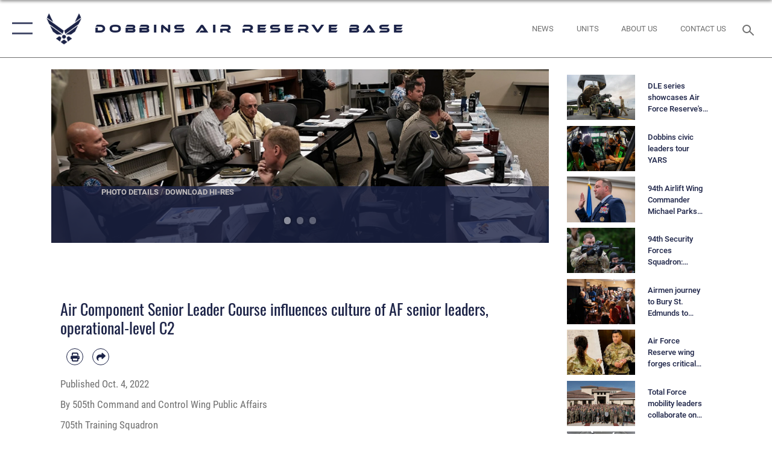

--- FILE ---
content_type: text/html; charset=utf-8
request_url: https://www.dobbins.afrc.af.mil/News/Article-Display/Article/3180951/air-component-senior-leader-course-influences-culture-of-af-senior-leaders-oper/
body_size: 32891
content:
<!DOCTYPE html>
<html  lang="en-US">
<head id="Head"><meta content="text/html; charset=UTF-8" http-equiv="Content-Type" />
<meta name="REVISIT-AFTER" content="1 DAYS" />
<meta name="RATING" content="GENERAL" />
<meta name="RESOURCE-TYPE" content="DOCUMENT" />
<meta content="text/javascript" http-equiv="Content-Script-Type" />
<meta content="text/css" http-equiv="Content-Style-Type" />
<title>
	Air Component Senior Leader Course influences culture of AF senior leaders, operational-level C2 > Dobbins Air Reserve Base > Article Display
</title><meta id="MetaDescription" name="description" content="Meeting the challenges of the 2022 National Defense Strategy requires a range of new and innovative approaches to training U.S. Air Force senior leaders.  One such way is through the 705th Training Squadron’s restructuring of their training portfolio to, " /><meta id="MetaKeywords" name="keywords" content="Dobbins Air Reserve Base, 94th Airlift Wing, Air Force" /><meta id="MetaRobots" name="robots" content="INDEX, FOLLOW" /><link href="/Resources/Shared/stylesheets/dnndefault/7.0.0/default.css?cdv=2785" type="text/css" rel="stylesheet"/><link href="/DesktopModules/ArticleCSViewArticle/module.css?cdv=2785" type="text/css" rel="stylesheet"/><link href="/DesktopModules/ArticleCSDashboard/module.css?cdv=2785" type="text/css" rel="stylesheet"/><link href="/Desktopmodules/SharedLibrary/ValidatedPlugins/slick-carousel/slick/slick.css?cdv=2785" type="text/css" rel="stylesheet"/><link href="/Portals/90/portal.css?cdv=2785" type="text/css" rel="stylesheet"/><link href="/Desktopmodules/SharedLibrary/Plugins/SocialIcons/css/fa-social-icons.css?cdv=2785" type="text/css" rel="stylesheet"/><link href="/Desktopmodules/SharedLibrary/Plugins/Skin/SkipNav/css/skipnav.css?cdv=2785" type="text/css" rel="stylesheet"/><link href="/Desktopmodules/SharedLibrary/Plugins/carouFredSel/base.css?cdv=2785" type="text/css" rel="stylesheet"/><link href="/Desktopmodules/SharedLibrary/Plugins/MediaElement4.2.9/mediaelementplayer.css?cdv=2785" type="text/css" rel="stylesheet"/><link href="/Desktopmodules/SharedLibrary/Plugins/ColorBox/colorbox.css?cdv=2785" type="text/css" rel="stylesheet"/><link href="/Desktopmodules/SharedLibrary/Plugins/slimbox/slimbox2.css?cdv=2785" type="text/css" rel="stylesheet"/><link href="/DesktopModules/SharedLibrary/Plugins/FancyBox/jquery.fancybox.min.css?cdv=2785" type="text/css" rel="stylesheet"/><link href="/desktopmodules/ArticleCS/styles/AirForce3/style.css?cdv=2785" type="text/css" rel="stylesheet"/><link href="/Desktopmodules/SharedLibrary/Plugins/bootstrap4/css/bootstrap.min.css?cdv=2785" type="text/css" rel="stylesheet"/><link href="/Desktopmodules/SharedLibrary/ValidatedPlugins/font-awesome6/css/all.min.css?cdv=2785" type="text/css" rel="stylesheet"/><link href="/Desktopmodules/SharedLibrary/ValidatedPlugins/font-awesome6/css/v4-shims.min.css?cdv=2785" type="text/css" rel="stylesheet"/><link href="/portals/_default/skins/AirForce3/Assets/css/theme.css?cdv=2785" type="text/css" rel="stylesheet"/><script src="/Resources/libraries/jQuery/03_07_01/jquery.js?cdv=2785" type="text/javascript"></script><script src="/Resources/libraries/jQuery-Migrate/03_04_01/jquery-migrate.js?cdv=2785" type="text/javascript"></script><script src="/Resources/libraries/jQuery-UI/01_13_03/jquery-ui.min.js?cdv=2785" type="text/javascript"></script><link rel='icon' href='/Portals/90/favicon.ico?ver=a82qekLvxVtj4D1I29XOcg%3d%3d' type='image/x-icon' /><meta name='host' content='DMA Public Web' /><meta name='contact' content='dma.WebSD@mail.mil' /><script  src="/Desktopmodules/SharedLibrary/Plugins/GoogleAnalytics/Universal-Federated-Analytics-8.7.js?agency=DOD&subagency=USAF&sitetopic=dma.web&dclink=true"  id="_fed_an_ua_tag" ></script><meta name='twitter:card' content='summary_large_image' /><meta name='twitter:title' content='Air&#32;Component&#32;Senior&#32;Leader&#32;Course&#32;influences&#32;culture&#32;of&#32;AF&#32;senior&#32;lea' /><meta name='twitter:description' content='Meeting&#32;the&#32;challenges&#32;of&#32;the&#32;2022&#32;National&#32;Defense&#32;Strategy&#32;requires&#32;a&#32;range&#32;of&#32;new&#32;and&#32;innovative&#32;approaches&#32;to&#32;training&#32;U.S.&#32;Air&#32;Force&#32;senior&#32;leaders.&#32;&#160;One&#32;such&#32;way&#32;is&#32;through&#32;the&#32;705th&#32;Training' /><meta name='twitter:image' content='https://media.defense.gov/2022/Oct/03/2003091780/2000/2000/0/220928-F-PO220-1005.JPG' /><meta name='twitter:site' content='@DobbinsARB' /><meta name='twitter:creator' content='@DobbinsARB' /><meta property='og:site_name' content='Dobbins&#32;Air&#32;Reserve&#32;Base' /><meta property='og:type' content='article' /><meta property='og:title' content='Air&#32;Component&#32;Senior&#32;Leader&#32;Course&#32;influences&#32;culture&#32;of&#32;AF&#32;senior&#32;leaders,&#32;operational-le' /><meta property='og:description' content='Meeting&#32;the&#32;challenges&#32;of&#32;the&#32;2022&#32;National&#32;Defense&#32;Strategy&#32;requires&#32;a&#32;range&#32;of&#32;new&#32;and&#32;innovative&#32;approaches&#32;to&#32;training&#32;U.S.&#32;Air&#32;Force&#32;senior&#32;leaders.&#32;&#160;One&#32;such&#32;way&#32;is&#32;through&#32;the&#32;705th&#32;Training' /><meta property='og:image' content='https://media.defense.gov/2022/Oct/03/2003091780/2000/2000/0/220928-F-PO220-1005.JPG' /><meta property='og:url' content='https://www.afrc.af.mil/News/Article-Display/Article/3180951/air-component-senior-leader-course-influences-culture-of-af-senior-leaders-oper/' /><meta name="viewport" content="width=device-width,initial-scale=1" /></head>
<body id="Body">

    <form method="post" action="/News/Article-Display/Article/3180951/air-component-senior-leader-course-influences-culture-of-af-senior-leaders-oper/" id="Form" enctype="multipart/form-data">
<div class="aspNetHidden">
<input type="hidden" name="__EVENTTARGET" id="__EVENTTARGET" value="" />
<input type="hidden" name="__EVENTARGUMENT" id="__EVENTARGUMENT" value="" />
<input type="hidden" name="__VIEWSTATE" id="__VIEWSTATE" value="+VPEENn+OYX1hFF7fkw0Ll1Is5CGtw7V1FnUhd7uWoPVqkGaoIj3rW+LP4EVbROmzOedXvxolZsUAIJnAM4jXsZ7upeF69JU3djKeWPWs1OQh3UTc4xeYYENyV2fkw7dfiq0p1qfEZtgupjhh8D5cnF8/k2Xa+9p77558wm2vxGsWFKSrTRcjLPzKJ4pV09iM8xZJYGErjgxOgcRZY6uxYpB3n333hRlRE98bG5H5Zt7luslWGiHhavoN5nSbt6+dlsuaTdbvtk1OKinxgt2mxKvk1COQzLobpINezC/Ehwcyq/eywcELG9/iQC2pjLifqippD/Ak+CD7xTKkewEkewLGmU30nqx1idDTzRUX+mAxHdd96TdqiiRtZ0nCPm/KGKtBBG6uZxedH2hmLRAKsqjok5T+MzbUm9LxlD5IuFjeUZAcVNUUHweap30zRdYSRAX+pj8FkmlpEf9EYQS9Mh6mcJ06ejPxJkj10a5TqL+QtTxkxr8MYacOyB/6Q0h1RShAzTDox+L1532gJfLAPijj+5tU4ItQanEF56dlT3hVqIELOqKeyehgdJ3ijBKDuD57Vexk7BtTfiULDz8dirg8NxJsjxalD2K/M0TjlKjQuo/uYdREI7TjzA42P3gdF+neAdB90K83kVpbrbLbOutAPAuXSf/w+Qabeg0K/c1cpix0JCkBw+yqaeFEOHPEixA5JkGFlS15JdHkLr0eSq3szQKzILuiX0sTThk95RYb2uyGmKVSRCqy7mZSTja+G7TGEHs/+o7Ex6OG9cy4pmK2pKX7JWwKe+ThSrwHqzz26kTN9iuD8HAfjadaZC7V+DaWWSp4PuK+JA3G809yGTUXJLSbcgOv2AON2OewbV/yYIBhf+Sm+WK2nzjMs83+maoo47+icq9pgX0DyefAk9t1rQYhiUUAyLS+kRJ9UaaaCO51f4IbsCH1ZLawmLsx3GbEsL46mQ+8A9QuVyC5sI1xg4d8PJ1nCk2bkx8ymK76rekGVnPBQv9ioBv9D6bfHAwRk/7ogYpjzH36mOzZiShsijj3gE0Qt+FyHDIv6gZUHlndSh3FuT+o2wsIHeyKnu9C+Hn/[base64]/[base64]/BFaqGhvldh4Z8XCaHpCV5D6igBsPDfySzrBGBBXJtU7cO2QUVYEbdj22UXWEYzeViqPHUPmmVSOlhVNUz6f0Jtq2cjXK8n2VdztvTIho0nF6fudi+osoOxTSf3uNhqpylZ6IYkKX0GNUTLYMyXHb1RiTeMqe6Gh+rXObxW5J6/IiKUPsMrt5mVy0qjqEcSVgGrV1DtHtWYbjfMuVveHOiHfBC+wSDX1nAdNUgIU7ygAKTuNp13ek8/Jsj1NP7VDqoiPjFmAQ5N6TW8Ea3XvZbpOm7KgMB/vskm9utLvYDlEW2am9iDYvOuNv/FAaHOjmwjB/n5Ta5204hB1L5E8YxUZ3ANGg6/G565cROhPNKDA3UYQ8Ld33bb6uJRm9ZGBowwqnxnvWurrj/S/Z2AprxTNmafa1wOtxhG6kLy0RMeBUxBPwm9mVC6Yky87immwsBdB1brAbpRy5P0/fAQ/7YXjfe1vP3PJy2xYWWSNt3x3duad+tKT+7mnFw4PnVVZ0UrB/WuamH+iLR9vDlhavfZ16Pr9+7UMveXZWItgnqffnjN/Hir+Qjygc5EJ3AcHOq5k0TQH80+pR6CWZ44I0OdRnSCSd7yaCC7pwezD4ub6F6uP9n0E3WTkXnUTddiVMqwniCth6VazoTVpY4LoVYQPCJ35RMMZpol9sHkvOF3wq1tLUQZxma1oueuDP4YScNzY7vwMrxyrLivM3UJ3D9yELzWGv9wRGal3cORLVPwpBmpUmY/l4oN8meCpqDRQ90pIiqm/df2/jr4ETT4aIsITZhIHIMnJAREUZIS+IErnVHeOCSzKCqwaPW+AxQAY+4MmMyBX6nJlxLC4WEYkH6ZEbxTMQrHUsf6x8zvTRmlfmlnltKaTRpVfSTSuovO8fRYE06pvkZe8V18HVkHmFXxE0Ny51NStYgJ0BErW3EhoPhWSm6gbcmgUGHLk/02SpPEaxhszDk5Frhpqf5eKxoAyj88052TpwW+hsYcI5I0G9/IsJKIO5XmZfEc79Rl9eVGOQtYMqwYnAXa6AyjODgI3nAVuXJiZZR0cz1dAtf1urZBIGC6p2y7V0u2cCcvJZO45z11q/DNue4tjU/NLe1UHjPd/TD3xf2KtDZgkEN33jfb+napJoGnU6zwvF1O+jUVQeQzV/ZTabTDE02ux1e/o1AE6NSzKRlWRpKxZ4Fs485NkWlTkXi1fBW5mBbzDOmApP5kv7WHFSjfhlgIr5QB7/L4YGlSPpmFY387pBEOrpCzukUrXl4vX4boT9gM4ngCDhZkr9bKfhGXps8tmL9++2biuRdh7PCTCH6cLDs0MUcC0SjcX95ks4YKCGVr/GizmJ1DjaUB0NjAm7CODfLxWhroEZRd59bPfBuIZyUWJZJgskPzpgDtdD0/OCMf8D9fnHIoKGHLDxBh3sXunlqBZrOBvf8p96v3ZdSPAzWPSuCkOWaG6u/mLcYGbU25bpcLAkN8HVQRw7Du/[base64]/IFzn1gbMb5vR0wyc+GGYuhuheBM6Yzm1Z07QHdGth2Vl7N4TgU5hPQ/I2HgiLD2KSpvJrhVUV3jtb8525FuIsYFU2U/Rr+n3ag1Qg7AdgLqVBAU3lDL9a1370KyG8IJ+tFck+Ti+KQ8TywAMHt0fcMvmfuTJJfmD7sjVIbDFNunJV9iF+/p3o5L2vrXhzdcidEMHd6kcPNiJ+0oxe3Dr2OnCEJkrJdUP3iY5WdmJ+J/dIjItt+tIQSukjFiXKXIGQgGOC5t5I8qXSmpGTkB7XAXGB8QuTJrtLzfF1DoHuigmKumdm05yFrYCA/MkvPxNKA+GCbsgEyNFxPKx8lyEqZ7LHCZh8HoZk/7j5jf3c1JfTBv/jDseDsGAvnWoX7z780Exvqw/yiX9H+DwDhKC1kWHtqiKH+BlWSYCGJKI1gajkhiKpsEbYdCYJaUH6tmmvqGi6DZVScjd4wRJZTupyLbu+8RsAgrm2PcHTW49xGsQNl5f+5CV3LpOi1VwsL8GrStV1mx/FvYbcm+DjvYOpZCw8OgjB4YvC3pygPq7sqI6DZ5yMxjj5uq5zvJYC0N2mchFCWNXvRvvAREpNhBZmcLZoK4zk5sKY3UuCEjuw0LPIwNLh2nLN/VEqwVk8XYMq3vQO2dI58SLE7CTblISb9HnLwOqKLUkuXjkNzpm/mkXpgo/vqV7+sG9oWPND6xY5rn7/tseTXlJXhJjyTyQse2dptkvBr9fusx2eGUnq2aMFk7ib5rDxnymHtf5CI/qtJxvXcPU/UHKTU+OjdT1mygFzm3/XQAWamhRTemijpaeMfSv0t8lB2dPncZuNkDcRX1mWbNIOXYj88vrxSzsY2zCOD9YebWyIw+xtfgop0zzO/pOucVrDUhul6hU+xtPN37YKQgARkVPRAhjnWRI3LwwyW8PVYNr5imlQy8r3dz7xGVcg+Zmgzhf/4gGBMNQjEZjIxLcH4J6SLWG6kkmGxg1a3Ej530mCBHVh/KAhExmBuBInUNfpwjrIDY/aXEjZRLbOCd3SIbNQFDSvILvvgTLZs/qilTMBOj6F75rnqsJl3HYDxjrpqrnbgUx1STdsNRDTgnyiq3SQut2lYJ6x+nb1mFr9I+e/APPghlXUo+TRwdVHpOOefc7FptGmewg4U6dSq0CMXdHQdfK/MrO/mBdXED5ATdn3L/bhBzsWcKlW+pm9AJndkkwsy7PxRH28EtLd9x/LfF7mkDc/WnVrhzWTesSkiu6YM4f8vNFwqoL11jrgcWswS7zgCZwPRthqS5c5rB1zm6AgDMW5bVlPiPGyndu5nIRpDNGmUopAcDS7gdcS+Lem/kYmOnWq/[base64]/tQEL1TTQj+2vFDYKV6No21UFDmHvwCVMZSlMn4Q/nHDwk2sAJKeXBy6D+tJN8jkZYTHOYOvLJT/JTtvh0UgzyLpsPGD18yQ9+Oy6kVOLvDFOOq6NsBuZshtDoTBY0JAuSImvOA4kiR4IJoYEYeHMCCfV3YQ5KAY=" />
</div>

<script type="text/javascript">
//<![CDATA[
var theForm = document.forms['Form'];
if (!theForm) {
    theForm = document.Form;
}
function __doPostBack(eventTarget, eventArgument) {
    if (!theForm.onsubmit || (theForm.onsubmit() != false)) {
        theForm.__EVENTTARGET.value = eventTarget;
        theForm.__EVENTARGUMENT.value = eventArgument;
        theForm.submit();
    }
}
//]]>
</script>


<script src="/WebResource.axd?d=pynGkmcFUV2XJQRRndJGZjIM9Yjewq1-mws8Ro32keP8X8QjNrsd-BZU8GU1&amp;t=638901627720898773" type="text/javascript"></script>


<script src="/ScriptResource.axd?d=NJmAwtEo3Io1vb4WK6GRfLaB9HzJ78wO-BXW2z5SADyChLbcFRJIrjg4UGqAmOAcAQEMwPq2Q1DtzY0Aley45CRrSrD9ru7og3vimHBwMpdXoL-I7TRYXlfk3ueSFfDnfWckFQ2&amp;t=32e5dfca" type="text/javascript"></script>
<script src="/ScriptResource.axd?d=dwY9oWetJoKon4WKK8drPsOmDM7FQIzjJ7t_FTF3NlYWC4aOoW9LI8187a1lGlD3BtlPZewts3yoYk2hA7zAfU4s65dhTvXAC813Y8kBRmRkvC55RC1URouDa2uR_m3HGNPNmkEfZcbltnYq0&amp;t=32e5dfca" type="text/javascript"></script>
<div class="aspNetHidden">

	<input type="hidden" name="__VIEWSTATEGENERATOR" id="__VIEWSTATEGENERATOR" value="CA0B0334" />
	<input type="hidden" name="__VIEWSTATEENCRYPTED" id="__VIEWSTATEENCRYPTED" value="" />
	<input type="hidden" name="__EVENTVALIDATION" id="__EVENTVALIDATION" value="dKCgwxWRbmbZ6S5efX/hTAqQljdpQw0K1hu6hDvBIvogvuJsgddCDz0w1u2Ce8Ik7AFiHZg/nxSfwloxp3x6FEhXaghZSjlhv0ibyCDXZTwPnYlJ" />
</div><script src="/Desktopmodules/SharedLibrary/Plugins/MediaElement4.2.9/mediaelement-and-player.js?cdv=2785" type="text/javascript"></script><script src="/Desktopmodules/SharedLibrary/ValidatedPlugins/slick-carousel/slick/slick.min.js?cdv=2785" type="text/javascript"></script><script src="/js/dnn.js?cdv=2785" type="text/javascript"></script><script src="/js/dnn.modalpopup.js?cdv=2785" type="text/javascript"></script><script src="/js/dnncore.js?cdv=2785" type="text/javascript"></script><script src="/Desktopmodules/SharedLibrary/Plugins/Mobile-Detect/mobile-detect.min.js?cdv=2785" type="text/javascript"></script><script src="/DesktopModules/ArticleCS/Resources/ArticleCS/js/ArticleCS.js?cdv=2785" type="text/javascript"></script><script src="/Desktopmodules/SharedLibrary/Plugins/carouFredSel/jquery.carouFredSel-6.2.1.js?cdv=2785" type="text/javascript"></script><script src="/Desktopmodules/SharedLibrary/Plugins/DVIDSAnalytics/DVIDSVideoAnalytics.min.js?cdv=2785" type="text/javascript"></script><script src="/Desktopmodules/SharedLibrary/Plugins/DVIDSAnalytics/analyticsParamsForDVIDSAnalyticsAPI.js?cdv=2785" type="text/javascript"></script><script src="/Desktopmodules/SharedLibrary/Plugins/TouchSwipe/jquery.touchSwipe.min.js?cdv=2785" type="text/javascript"></script><script src="/Desktopmodules/SharedLibrary/Plugins/ColorBox/jquery.colorbox.js?cdv=2785" type="text/javascript"></script><script src="/Desktopmodules/SharedLibrary/Plugins/slimbox/slimbox2.js?cdv=2785" type="text/javascript"></script><script src="/Desktopmodules/SharedLibrary/Plugins/BodyScrollLock/bodyScrollLock.js?cdv=2785" type="text/javascript"></script><script src="/DesktopModules/SharedLibrary/Plugins/FancyBox/jquery.fancybox.min.js?cdv=2785" type="text/javascript"></script><script src="/Desktopmodules/SharedLibrary/ValidatedPlugins/vue/vue.min.js?cdv=2785" type="text/javascript"></script><script src="/Desktopmodules/SharedLibrary/ValidatedPlugins/flexslider/jquery.flexslider.js?cdv=2785" type="text/javascript"></script><script src="/js/dnn.servicesframework.js?cdv=2785" type="text/javascript"></script><script src="/Desktopmodules/SharedLibrary/Plugins/Skin/js/common.js?cdv=2785" type="text/javascript"></script>
<script type="text/javascript">
//<![CDATA[
Sys.WebForms.PageRequestManager._initialize('ScriptManager', 'Form', ['tdnn$ctr11576$ViewArticle$UpdatePanel1','dnn_ctr11576_ViewArticle_UpdatePanel1'], [], [], 90, '');
//]]>
</script>

        
        
        

<script type="text/javascript">
$('#personaBar-iframe').load(function() {$('#personaBar-iframe').contents().find("head").append($("<style type='text/css'>.personabar .personabarLogo {}</style>")); });
</script>

<script type="text/javascript">

jQuery(document).ready(function() {
initializeSkin();
});

</script>

<script type="text/javascript">
var skinvars = {"SiteName":"Dobbins Air Reserve Base","SiteShortName":"Dobbins ARB","SiteSubTitle":"","aid":"Dobbins","IsSecureConnection":true,"IsBackEnd":false,"DisableShrink":false,"IsAuthenticated":false,"SearchDomain":"search.usa.gov","SiteUrl":"https://www.dobbins.afrc.af.mil/","LastLogin":null,"IsLastLoginFail":false,"IncludePiwik":false,"PiwikSiteID":-1,"SocialLinks":{"Facebook":{"Url":"https://www.facebook.com/DobbinsAirReserveBase","Window":"_blank","Relationship":"noopener"},"Twitter":{"Url":"https://twitter.com/dobbinsarb","Window":"_blank","Relationship":"noopener"},"YouTube":{"Url":"https://www.youtube.com/user/DobbinsARB1","Window":"_blank","Relationship":"noopener"},"Flickr":{"Url":"http://www.flickr.com/photos/99412962@N08/sets","Window":"_blank","Relationship":"noopener"},"Pintrest":{"Url":"https://www.pinterest.com/usairforce","Window":"_blank","Relationship":"noopener"},"Instagram":{"Url":"http://www.instagram.com/dobbinsarb/","Window":"_blank","Relationship":"noopener"},"Blog":{"Url":"http://airforcelive.dodlive.mil","Window":"_blank","Relationship":"noopener"},"RSS":{"Url":"/RSS.aspx","Window":"_blank","Relationship":"noopener"},"Podcast":{"Url":"","Window":"","Relationship":null},"Email":{"Url":"","Window":"","Relationship":null},"LinkedIn":{"Url":"","Window":"","Relationship":null},"Snapchat":{"Url":"","Window":"","Relationship":null}},"SiteLinks":null,"LogoffTimeout":3300000,"SiteAltLogoText":""};
</script>
<script type="application/ld+json">{"@context":"http://schema.org","@type":"Organization","logo":null,"name":"Dobbins Air Reserve Base","url":"https://www.dobbins.afrc.af.mil/","sameAs":["https://www.facebook.com/DobbinsAirReserveBase","https://twitter.com/dobbinsarb","http://www.instagram.com/dobbinsarb/","https://www.pinterest.com/usairforce","https://www.youtube.com/user/DobbinsARB1"]}</script>

<div id="app" class="layout-main no-banner ">
    

<div id="skip-link-holder"><a id="skip-link" aria-label="Press enter to skip to main content" href="#skip-target">Skip to main content (Press Enter).</a></div>

<header id="header-main">
    <div id="header-main-inner">
        <nav id="nav-main" aria-label="Main navigation">
            <div type="button" class="nav-main-toggle" tabindex="0" role="button" aria-label="Open Main Navigation"> 
		        <span class="nav-main-toggle-label">
				    <span class="nav-main-toggle-item nav-main-toggle-item-top">
					    <span class="nav-main-toggle-item-inner nav-main-toggle-item-inner-top"></span>
				    </span>
				    <span class="nav-main-toggle-item nav-main-toggle-item-bottom">
					    <span class="nav-main-toggle-item-inner nav-main-toggle-item-inner-bottom"></span>
				    </span>
			    </span>
		    </div>
            
            <div id="nav-main-inner">
                <div id="nav-main-header">
                    <div type="button" class="nav-main-toggle" tabindex="0" role="button" aria-label="Close Main Navigation"> 
		                <span class="nav-main-toggle-label">
				            <span class="nav-main-toggle-item nav-main-toggle-item-top">
					            <span class="nav-main-toggle-item-inner nav-main-toggle-item-inner-top"></span>
				            </span>
				            <span class="nav-main-toggle-item nav-main-toggle-item-bottom">
					            <span class="nav-main-toggle-item-inner nav-main-toggle-item-inner-bottom"></span>
				            </span>
			            </span>
		            </div>
                    <svg class="svg-logo" width="80" height="70" xmlns="http://www.w3.org/2000/svg" viewBox="0 0 80 70">
                        <g>
                            <title>U.S. Air Force Logo</title>
                            <g transform="matrix(0.30864200474303516,0,0,0.30864200474303516,96.66049876374962,86.23049787780087) ">
                                <polygon points="-216.59274005889893,-115.45912504196167 -239.41073322296143,-98.88313627243042 -211.62673664093018,-78.69417142868042 -202.91378498077393,-105.51613187789917 " class="fill"/>
                                <polygon points="-207.52175617218018,-75.70814847946167 -184.70473957061768,-59.13417387008667 -161.90072345733643,-75.70814847946167 -184.70473957061768,-92.29115629196167 " class="fill"/>
                                <polygon points="-195.99575519561768,-126.93117094039917 -279.6467409133911,-187.7141375541687 -260.1197633743286,-147.0781512260437 -232.37673664093018,-126.93117094039917 " class="fill"/>
                                <polygon points="-187.24075031280518,-153.7301287651062 -304.11372089385986,-238.64913511276245 -284.5887575149536,-198.0051531791687 -194.19973468780518,-132.33217191696167 " class="fill"/>
                                <polygon points="-287.54475116729736,-271.9891619682312 -301.3247194290161,-243.31515073776245 -258.9787721633911,-212.55013608932495 " class="fill"/>
                                <polygon points="-166.50472736358643,-105.51613187789917 -157.78475666046143,-78.69417142868042 -130.01070880889893,-98.88313627243042 -152.83077716827393,-115.45912504196167 " class="fill"/>
                                <polygon points="-137.04073810577393,-126.93117094039917 -109.2976884841919,-147.0781512260437 -89.7787675857544,-187.7141375541687 -173.42074298858643,-126.93117094039917 " class="fill"/>
                                <polygon points="-182.17178058624268,-153.7301287651062 -175.22274494171143,-132.33217191696167 -84.8327226638794,-198.0051531791687 -65.3028154373169,-238.64913511276245 " class="fill"/>
                                <polygon points="-81.8727617263794,-271.9891619682312 -110.4467363357544,-212.55013608932495 -68.0937089920044,-243.31515073776245 " class="fill"/>
                                <path d="m-197.38074,-111.46014c0,-6.997 5.676,-12.677 12.682,-12.677c6.99,0 12.677,5.68 12.677,12.677c0,7.005 -5.687,12.68 -12.677,12.68c-7.006,-0.001 -12.682,-5.675 -12.682,-12.68z" class="fill"/>
                            </g>
                        </g>
                    </svg>
                </div>
                <div id="nav-main-search">
                    <div id="dnn_Header_MobileSearch" class="search-input-wrap">
	
                        <input id="search-input" aria-label="Search" type="search" autocomplete="off" name="header-search" placeholder="SEARCH" value="">
                    
</div>
                </div>
                <div id="nav-main-menu">
                    <ul id="nav-main-menu-top-ul">
	
    <li class="">
    
        <a href="https://www.dobbins.afrc.af.mil/" target="" >Home</a>
    
    </li>

    <li class="parent ">
    
        <a href="https://www.dobbins.afrc.af.mil/About-Us/" target="" aria-expanded="false">About Us</a>
    
        <ul>
        
    <li class="">
    
        <a href="https://www.dobbins.afrc.af.mil/About-Us/Biographies/" target="" >Biographies</a>
    
    </li>

    <li class="">
    
        <a href="https://www.dobbins.afrc.af.mil/About-Us/Economic-Impact/" target="" >Economic Impact</a>
    
    </li>

    <li class="">
    
        <a href="https://www.dobbins.afrc.af.mil/About-Us/Environmental-Impact/" target="" >Environmental Impact</a>
    
    </li>

    <li class="">
    
        <a href="https://www.dobbins.afrc.af.mil/About-Us/Fact-Sheets/" target="" >Fact Sheets</a>
    
    </li>

    <li class="">
    
        <a href="https://www.dobbins.afrc.af.mil/About-Us/Waste-Management/" target="" >Waste Management</a>
    
    </li>

        </ul>
    
    </li>

    <li class="parent ">
    
        <a href="https://www.dobbins.afrc.af.mil/News/" target="" aria-expanded="false">News</a>
    
        <ul>
        
    <li class="">
    
        <a href="https://www.dobbins.afrc.af.mil/News/Art/" target="" >Art</a>
    
    </li>

    <li class="">
    
        <a href="https://www.dobbins.afrc.af.mil/News/Commentaries/" target="" >Commentaries</a>
    
    </li>

    <li class="">
    
        <a href="https://www.dobbins.afrc.af.mil/News/Features/" target="" >Features</a>
    
    </li>

    <li class="">
    
        <a href="https://www.dobbins.afrc.af.mil/News/Photos/" target="" >Photos</a>
    
    </li>

    <li class="">
    
        <a href="https://www.dobbins.afrc.af.mil/News/Video/" target="" >Video</a>
    
    </li>

        </ul>
    
    </li>

    <li class="parent ">
    
        <a href="https://www.dobbins.afrc.af.mil/Units/" target="" aria-expanded="false">Units</a>
    
        <ul>
        
    <li class="">
    
        <a href="https://www.dobbins.afrc.af.mil/Units/22-Air-Force/" target="" >22 Air Force</a>
    
    </li>

    <li class="">
    
        <a href="https://www.dobbins.afrc.af.mil/Units/Chapel/" target="" >Chaplain Corps</a>
    
    </li>

    <li class="">
    
        <a href="https://www.dobbins.afrc.af.mil/Units/Commanders-Inspection-Program-CCIP/" target="" >Commander&#39;s Inspection Program (CCIP)</a>
    
    </li>

    <li class="">
    
        <a href="https://www.dobbins.afrc.af.mil/Units/Equal-Opportunity/" target="" >Equal Opportunity</a>
    
    </li>

    <li class="">
    
        <a href="https://www.dobbins.afrc.af.mil/Units/ID-Cards-Tricare/" target="" >ID Cards/Tricare</a>
    
    </li>

    <li class="">
    
        <a href="https://www.dobbins.afrc.af.mil/Units/Inspector-General/" target="" >Inspector General</a>
    
    </li>

    <li class="">
    
        <a href="https://www.dobbins.afrc.af.mil/Units/Legal-Office/" target="" >Legal Office</a>
    
    </li>

    <li class="">
    
        <a href="https://www.dobbins.afrc.af.mil/Units/Public-Affairs/" target="" >Public Affairs</a>
    
    </li>

    <li class="">
    
        <a href="https://www.dobbins.afrc.af.mil/Units/Psychological-Health/" target="" >Psychological Health</a>
    
    </li>

    <li class="">
    
        <a href="https://www.dobbins.afrc.af.mil/Units/Sexual-Assault-Response-Coordinator/" target="" >Sexual Assault Response Coordinator</a>
    
    </li>

    <li class="">
    
        <a href="https://www.dobbins.afrc.af.mil/Units/Yellow-Ribbon-Program/" target="" >Yellow Ribbon Program</a>
    
    </li>

        </ul>
    
    </li>

    <li class="parent ">
    
        <a href="https://www.dobbins.afrc.af.mil/Contact-Us/" target="" aria-expanded="false">Contact Us</a>
    
        <ul>
        
    <li class="">
    
        <a href="https://www.dobbins.afrc.af.mil/Contact-Us/Base-Tour-Request/" target="" >Base Tour Request</a>
    
    </li>

    <li class="">
    
        <a href="https://www.dobbins.afrc.af.mil/Contact-Us/Driving-Directions/" target="" >Driving Directions</a>
    
    </li>

    <li class="">
    
        <a href="https://www.dobbins.afrc.af.mil/Contact-Us/FOIA/" target="" >FOIA</a>
    
    </li>

    <li class="">
    
        <a href="https://www.dobbins.afrc.af.mil/Contact-Us/Newcomers/" target="" >Newcomers</a>
    
    </li>

    <li class="">
    
        <a href="https://www.dobbins.afrc.af.mil/Contact-Us/Phone-Numbers/" target="" >Phone Numbers</a>
    
    </li>

    <li class="">
    
        <a href="https://www.dobbins.afrc.af.mil/Contact-Us/Speaker-Request/" target="" >Speaker Request</a>
    
    </li>

        </ul>
    
    </li>

    <li class="">
    
        <a href="https://www.dobbins.afrc.af.mil/Sexual-Misconduct-Disciplinary-Actions/" target="" >Sexual Misconduct Disciplinary Actions</a>
    
    </li>

</ul>


                </div>
                <div id="nav-main-footer">
                    <ul class=""><li class=""><a href="https://www.facebook.com/DobbinsARB/" target="_blank" rel="noopener noreferrer" aria-label="Facebook icon opens in a new window" title="Facebook icon"><span class="social-icon fab fa-facebook-square social-link-556"></span></a></li><li class=""><a href="https://www.twitter.com/DobbinsARB" target="_blank" rel="noopener noreferrer" aria-label="X (formerly X) icon opens in a new window" title="X (formerly X) icon"><span class="social-icon fa-brands fa-x-twitter social-link-676"></span></a></li></ul>
                </div>
            </div>
            <div id="nav-main-open-overlay"></div>
        </nav>

        <div id="logo-main">
            <a href="https://www.dobbins.afrc.af.mil/">
             
                <img src="/Portals/_default/Skins/AirForce3/Assets/images/af-logo-seal.png" alt="U.S. Air Force Logo" title="U.S. Air Force"/>
                
                <span class="site-title">Dobbins Air Reserve Base</span>
                
            </a>
        </div>

        <nav id="nav-secondary" aria-label="Search navigation">
            <div id="nav-secondary-inner">
                <ul class=""><li class=""><a href="https://www.dobbins.afrc.af.mil/News/" target="_blank" rel="noopener noreferrer" aria-label=" opens in a new window"><span class="text text-link-4442">News</span></a></li><li class=""><a href="https://www.dobbins.afrc.af.mil/Units/"><span class="text text-link-4443">Units</span></a></li><li class=""><a href="https://www.dobbins.afrc.af.mil/About-Us/"><span class="text text-link-4444">About Us</span></a></li><li class=""><a href="https://www.dobbins.afrc.af.mil/Contact-Us/"><span class="text text-link-4445">Contact Us</span></a></li></ul>
                <div id="dnn_Header_DesktopSearch">
	
                    <input type="checkbox" class="hidden-input" id="header-main-search-state" aria-label="Search" tabindex="-1" aria-hidden="true">
                    <div id="main-search-open-overlay"></div>
                    <div id="header-main-search">
                      <div class="search-input-wrap">
                        <input id="header-main-search-input" aria-label="Search" class="global-search" minlength="1" tabindex="-1" type="search" autocomplete="off" placeholder="Search topics, names, categories..." value="">
                        <label class="header-main-search-toggle-label" for="header-main-search-state" tabindex="0" aria-label="Search toggle"></label>
                      </div>
                    </div>
                
</div>
            </div>
        </nav>
    </div>

</header>
<div id="header-main-spacer"></div>

<p><a name="skip-target"></a></p>
    <!--/* //NOSONAR */--><div id="dnn_HeaderPaneTop" class="DNNEmptyPane"></div>
<div id="dnn_HeaderPaneMid" class="DNNEmptyPane"></div>
<div id="dnn_HeaderPaneBottom" class="DNNEmptyPane"></div>
    
    <main class="content ">
        <!--/* //NOSONAR */--><div id="dnn_ContentPane" class="DNNEmptyPane"></div>
<div class="container container-wide">
    <div class="row">
        <div id="dnn_CenterPaneWide_Top" class="col-md DNNEmptyPane"></div>
    </div>
</div>
<div id="dnn_FullBleedPane1" class="DNNEmptyPane"></div>
<div class="container">
    <div id="dnn_CarouselPane" class="DNNEmptyPane"></div>
</div>
<div class="container">
    <div class="row">
        <div id="dnn_CenterPane_Top" class="col-md DNNEmptyPane"></div>
    </div>
    <div class="row">
        <div id="dnn_CenterPane_Half1" class="col-md-6 DNNEmptyPane"></div>
        <div id="dnn_CenterPane_Half2" class="col-md-6 DNNEmptyPane"></div>
    </div>
</div>

<div class="container">
    <div class="row">
        <div class="col-md-9">
            <div id="dnn_ContentPaneLeft" class="DNNEmptyPane"></div>
            <div class="row">
                <div id="dnn_ContentPaneLeftSplitLeft" class="col-md-6 DNNEmptyPane"></div>
                <div id="dnn_ContentPaneLeftSplitRight" class="col-md-6 DNNEmptyPane"></div>
            </div>
            <div id="dnn_ContentPaneLeft2"><div class="DnnModule DnnModule-ArticleCSViewArticle DnnModule-11576"><a name="11576"></a>

<div class="theme-container">
    <div id="dnn_ctr11576_ContentPane"><!-- Start_Module_11576 --><div id="dnn_ctr11576_ModuleContent" class="DNNModuleContent ModArticleCSViewArticleC">
	<div id="dnn_ctr11576_ViewArticle_UpdatePanel1" class="article-view">
		
        

<!--iswiptemplate:not-->


<div class="row no-gutters">
    <div class=" col-sm-12 touch-col-12">
        

<div id="gallery-carousel-outer" class="focal-point-wrap media-inline loading">
    <ul class="slides">
        


        <li class="slide">
            <figure class="h-blur-reveal feature article-detail-gallery">
                <picture class="fixed-aspect">
                    <img 
                         class="poster"
                         src="https://media.defense.gov/2022/Oct/03/2003091780/2000/2000/0/220928-F-PO220-1005.JPG"
                         alt="photo of US military personnel sitting at tables" />

                    

                    
                </picture>
                <a data-width="1200"
                   data-height="766"
                   href="https://media.defense.gov/2022/Oct/03/2003091780/1200/1200/0/220928-F-PO220-1005.JPG"
                   data-fancybox
                   data-imagecount="1"
                   class="fancybox-item">

                    
                    <figcaption class="wip-fb-caption">
                        
                        
                        <h1>Influencing the culture of AF senior leaders, operational-level C2</h1>
                        
                        
                        <p>U.S. Air Force senior leaders attending Air Component Senior Leader Course designed for O-6 division chiefs and staff principals at Hurlburt Field, Florida, Sept. 29, 2022.   Air component staffs must be trained to work seamlessly and with initiative across both organizations in all types of situations, including cooperation, competition, and conflict.  For the success of future operations, air component staff collaboration requires an awareness of roles and cross-headquarters/multi-headquarters coordination which is taught in ACSLC. (U.S. Air Force photo by Keith Keel)</p>
                        
                    </figcaption>
                    
                </a>
                
                <div class="actions">
                    <div class="container">
                        <a href="https://www.dobbins.afrc.af.mil/News/Photos/igphoto/2003091780/" title="Influencing the culture of AF senior leaders, operational-level C2" target="_blank" rel="noopener" class="action-frame article-link detail-url">
                            <span>Photo Details</span>
                        </a> /
                        <a href="https://media.defense.gov/2022/Oct/03/2003091780/-1/-1/0/220928-F-PO220-1005.JPG" title="Influencing the culture of AF senior leaders, operational-level C2" target="_blank" rel="noopener" class="action-frame article-link download-url">
                            <span>Download Hi-Res</span>
                        </a>
                    </div>
                </div>
                
                
                
            </figure>
        </li>
        


        <li class="slide">
            <figure class="h-blur-reveal feature article-detail-gallery">
                <picture class="fixed-aspect">
                    <img 
                         class="poster"
                         src="https://media.defense.gov/2022/Oct/03/2003091781/2000/2000/0/220928-F-PO220-1004.JPG"
                         alt="photo of US military personnel sitting at a table" />

                    

                    
                </picture>
                <a data-width="1200"
                   data-height="744"
                   href="https://media.defense.gov/2022/Oct/03/2003091781/1200/1200/0/220928-F-PO220-1004.JPG"
                   data-fancybox
                   data-imagecount="1"
                   class="fancybox-item">

                    
                    <figcaption class="wip-fb-caption">
                        
                        
                        <h1>Influencing the culture of AF senior leaders, operational-level C2</h1>
                        
                        
                        <p>U.S. Air Force senior leaders attending Air Component Senior Leader Course designed for O-6 division chiefs and staff principals at Hurlburt Field, Florida, Sept. 29, 2022.   Air component staffs must be trained to work seamlessly and with initiative across both organizations in all types of situations, including cooperation, competition, and conflict.  For the success of future operations, air component staff collaboration requires an awareness of roles and cross-headquarters/multi-headquarters coordination which is taught in ACSLC. (U.S. Air Force photo by Keith Keel)</p>
                        
                    </figcaption>
                    
                </a>
                
                <div class="actions">
                    <div class="container">
                        <a href="https://www.dobbins.afrc.af.mil/News/Photos/igphoto/2003091781/" title="Influencing the culture of AF senior leaders, operational-level C2" target="_blank" rel="noopener" class="action-frame article-link detail-url">
                            <span>Photo Details</span>
                        </a> /
                        <a href="https://media.defense.gov/2022/Oct/03/2003091781/-1/-1/0/220928-F-PO220-1004.JPG" title="Influencing the culture of AF senior leaders, operational-level C2" target="_blank" rel="noopener" class="action-frame article-link download-url">
                            <span>Download Hi-Res</span>
                        </a>
                    </div>
                </div>
                
                
                
            </figure>
        </li>
        


        <li class="slide">
            <figure class="h-blur-reveal feature article-detail-gallery">
                <picture class="fixed-aspect">
                    <img 
                         class="poster"
                         src="https://media.defense.gov/2022/Oct/03/2003091782/2000/2000/0/220928-F-PO220-1003.JPG"
                         alt="photo of US military personnel sitting at tables" />

                    

                    
                </picture>
                <a data-width="1200"
                   data-height="765"
                   href="https://media.defense.gov/2022/Oct/03/2003091782/1200/1200/0/220928-F-PO220-1003.JPG"
                   data-fancybox
                   data-imagecount="1"
                   class="fancybox-item">

                    
                    <figcaption class="wip-fb-caption">
                        
                        
                        <h1>Influencing the culture of AF senior leaders, operational-level C2</h1>
                        
                        
                        <p>U.S. Air Force senior leaders attending Air Component Senior Leader Course designed for O-6 division chiefs and staff principals at Hurlburt Field, Florida, Sept. 29, 2022.   Air component staffs must be trained to work seamlessly and with initiative across both organizations in all types of situations, including cooperation, competition, and conflict.  For the success of future operations, air component staff collaboration requires an awareness of roles and cross-headquarters/multi-headquarters coordination which is taught in ACSLC. (U.S. Air Force photo by Keith Keel)</p>
                        
                    </figcaption>
                    
                </a>
                
                <div class="actions">
                    <div class="container">
                        <a href="https://www.dobbins.afrc.af.mil/News/Photos/igphoto/2003091782/" title="Influencing the culture of AF senior leaders, operational-level C2" target="_blank" rel="noopener" class="action-frame article-link detail-url">
                            <span>Photo Details</span>
                        </a> /
                        <a href="https://media.defense.gov/2022/Oct/03/2003091782/-1/-1/0/220928-F-PO220-1003.JPG" title="Influencing the culture of AF senior leaders, operational-level C2" target="_blank" rel="noopener" class="action-frame article-link download-url">
                            <span>Download Hi-Res</span>
                        </a>
                    </div>
                </div>
                
                
                
            </figure>
        </li>
        


    </ul>
    <ol class="manual-controls"></ol>
</div>

<div class="container touch-d-block mobile-description" id="mobile-description">
    <p></p>
</div>



<!-- Flexslider Javascript -->

<script type="text/javascript">
    $(function () {
        const topRotatorslideCount = $('#gallery-carousel-outer .slide').length;
        const controlsSelector = "#gallery-carousel-outer .manual-controls"
        let $controls = $(controlsSelector);
        let $slider = $("#gallery-carousel-outer");
        if (topRotatorslideCount > 1) {
            const animationLoop = window.navigator.userAgent.match(/(MSIE|Trident)/) ? false : true;
            $slider.flexslider({
                animation: "slide",
                pauseOnHover: false,
                directionNav: true,
                controlNav: false,
                slideshow: true,
                animationLoop: animationLoop,
                manualControls: controlsSelector,
                after: function (slider) {
                    updateManualControls(slider);
                    updateMobileDescription(slider);
                },
                start: function (slider) {
                    $('#gallery-carousel-outer').removeClass("loading");
                    updateMobileDescription(slider);
                }
            });
            initManualControls(topRotatorslideCount, 8, $slider, $controls);

            $(".slide.clone").find('.yt-player').attr('id', 'none');
        } else {
            $('.flex-direction-nav').hide();
            $('#gallery-carousel-outer').removeClass("loading");
            if (!isMobile()) {
                $('#gallery-carousel-outer .actions').css('padding-bottom', '30px');
            }
        }
    });

    function isMobile() {
        var isMobile = false; //initiate as false
        // device detection
        if (/(android|bb\d+|meego).+mobile|avantgo|bada\/|blackberry|blazer|compal|elaine|fennec|hiptop|iemobile|ip(hone|od)|ipad|iris|kindle|Android|Silk|lge |maemo|midp|mmp|netfront|opera m(ob|in)i|palm( os)?|phone|p(ixi|re)\/|plucker|pocket|psp|series(4|6)0|symbian|treo|up\.(browser|link)|vodafone|wap|windows (ce|phone)|xda|xiino/i.test(navigator.userAgent)
            || /1207|6310|6590|3gso|4thp|50[1-6]i|770s|802s|a wa|abac|ac(er|oo|s\-)|ai(ko|rn)|al(av|ca|co)|amoi|an(ex|ny|yw)|aptu|ar(ch|go)|as(te|us)|attw|au(di|\-m|r |s )|avan|be(ck|ll|nq)|bi(lb|rd)|bl(ac|az)|br(e|v)w|bumb|bw\-(n|u)|c55\/|capi|ccwa|cdm\-|cell|chtm|cldc|cmd\-|co(mp|nd)|craw|da(it|ll|ng)|dbte|dc\-s|devi|dica|dmob|do(c|p)o|ds(12|\-d)|el(49|ai)|em(l2|ul)|er(ic|k0)|esl8|ez([4-7]0|os|wa|ze)|fetc|fly(\-|_)|g1 u|g560|gene|gf\-5|g\-mo|go(\.w|od)|gr(ad|un)|haie|hcit|hd\-(m|p|t)|hei\-|hi(pt|ta)|hp( i|ip)|hs\-c|ht(c(\-| |_|a|g|p|s|t)|tp)|hu(aw|tc)|i\-(20|go|ma)|i230|iac( |\-|\/)|ibro|idea|ig01|ikom|im1k|inno|ipaq|iris|ja(t|v)a|jbro|jemu|jigs|kddi|keji|kgt( |\/)|klon|kpt |kwc\-|kyo(c|k)|le(no|xi)|lg( g|\/(k|l|u)|50|54|\-[a-w])|libw|lynx|m1\-w|m3ga|m50\/|ma(te|ui|xo)|mc(01|21|ca)|m\-cr|me(rc|ri)|mi(o8|oa|ts)|mmef|mo(01|02|bi|de|do|t(\-| |o|v)|zz)|mt(50|p1|v )|mwbp|mywa|n10[0-2]|n20[2-3]|n30(0|2)|n50(0|2|5)|n7(0(0|1)|10)|ne((c|m)\-|on|tf|wf|wg|wt)|nok(6|i)|nzph|o2im|op(ti|wv)|oran|owg1|p800|pan(a|d|t)|pdxg|pg(13|\-([1-8]|c))|phil|pire|pl(ay|uc)|pn\-2|po(ck|rt|se)|prox|psio|pt\-g|qa\-a|qc(07|12|21|32|60|\-[2-7]|i\-)|qtek|r380|r600|raks|rim9|ro(ve|zo)|s55\/|sa(ge|ma|mm|ms|ny|va)|sc(01|h\-|oo|p\-)|sdk\/|se(c(\-|0|1)|47|mc|nd|ri)|sgh\-|shar|sie(\-|m)|sk\-0|sl(45|id)|sm(al|ar|b3|it|t5)|so(ft|ny)|sp(01|h\-|v\-|v )|sy(01|mb)|t2(18|50)|t6(00|10|18)|ta(gt|lk)|tcl\-|tdg\-|tel(i|m)|tim\-|t\-mo|to(pl|sh)|ts(70|m\-|m3|m5)|tx\-9|up(\.b|g1|si)|utst|v400|v750|veri|vi(rg|te)|vk(40|5[0-3]|\-v)|vm40|voda|vulc|vx(52|53|60|61|70|80|81|83|85|98)|w3c(\-| )|webc|whit|wi(g |nc|nw)|wmlb|wonu|x700|yas\-|your|zeto|zte\-/i.test(navigator.userAgent.substr(0, 4))) {
            isMobile = true;
        }

        return isMobile;
    }
    /**
     * Creates the manual controls and adds them to the controls container (an <ol>)
     *
     * @param slideAmount {int} The amount of slides you have
     * @param maxSlidesForDots {int} Max number of slides before the manual controls turn from dots to numbers
     * @param slider {jQeuryObject} The slider you want the contorls to be used for
     * @param controls {jQeuryObject} The controls container you want to add the controls to
     */
    function initManualControls(slideAmount, maxSlidesForDots, slider, controls) {
        if (slideAmount < maxSlidesForDots) {
            // Create dots
            for (let i = 0; i < slideAmount; i++) {
                let $dotContainer = $('<li>');
                let $dot = $('<a>', { "class": i })
                    .html(i)
                    .on("click", function () {
                        slider.flexslider(i);
                        controls.find('.flex-active').removeClass('flex-active');
                        $(this).addClass('flex-active');
                    });
                $dotContainer.append($dot);
                if (i == 0) {
                    $dot.addClass("flex-active");
                }
                controls.append($dotContainer);
            }
        } else {
            // Create numbers (1/X)
            let $span = $("<span>");
            $span.append($("<span>", { "class": "slide-number" }).html("1"));
            $span.append("/");
            $span.append($("<span>").html(slideAmount));
            controls.append($span);
        }
    }

    /**
     * Updates the active dot or the number for the manual controls
     *
     * @param slider {jQueryObject} The slider that the callback function will give you in the FlexSlider options
     */
    function updateManualControls(slider) {
        const currentSlide = slider.currentSlide;
        if ($('span.slide-number').length) {
            $('span.slide-number').html(currentSlide + 1);
        } else {
            $('.manual-controls li a').removeClass('flex-active');
            $('.manual-controls li').eq(currentSlide).children("a").addClass('flex-active');
        }
    }

    function updateMobileDescription(slider) {
        $('#mobile-description p').html(slider.find('.flex-active-slide figcaption p').html());
    }

    /* youtube background code */
    const script3180951 = document.createElement('script');
    script3180951.src = "https://www.youtube.com/iframe_api";
    const firstScriptTag3180951 = document.getElementsByTagName('script')[0];
    firstScriptTag3180951.parentNode.insertBefore(script3180951, firstScriptTag3180951);

    function initYoutubeBackground3180951(){
        $('#gallery-carousel-outer').find('.yt-video-background').each(function () {
            var $this = $(this);
            const bgVideoID = $this.attr('data-video');
            var bgVideoHeight = 720; //these will be overwritten from actual video data
            var bgVideoWidth = 1280;
            const ytPlayerID = $this.find('.yt-player').attr('id');
            const playerOptions = {
                autoplay: 1,
                mute: 1,
                autohide: 1,
                modestbranding: 1,
                rel: 0,
                showinfo: 0,
                controls: 0,
                disablekb: 1,
                enablejsapi: 1,
                iv_load_policy: 3,
                loop: 1,
                playlist: bgVideoID,
            };

            let ytPlayer = new YT.Player(ytPlayerID, {
                width: '1280', //will get overwritten
                height: '720',
                videoId: bgVideoID,
                playerVars: playerOptions,
                events: {
                    'onReady': onPlayerReady,
                    'onStateChange': onPlayerStateChange
                }
            });
            function onPlayerReady(event) {
                event.target.playVideo();
                setTimeout(function () {
                    $this.closest('picture').find('img').fadeOut();
                }, 3000);
                const videoDuration = event.target.getDuration();
                bgVideoHeight = ytPlayer.playerInfo.videoEmbedCode.match(/height\=\"([0-9]*)\"*/)[0].replace(/"/g, '').replace(/height=/, '') || bgVideoHeight;
                bgVideoWidth = ytPlayer.playerInfo.videoEmbedCode.match(/width\=\"([0-9]*)\"*/)[0].replace(/"/g, '').replace(/width=/, '') || bgVideoWidth;
                setInterval(function () {
                    const videoCurrentTime = event.target.getCurrentTime();
                    const timeDifference = videoDuration - videoCurrentTime;

                    if (2 > timeDifference > 0) {
                        event.target.seekTo(0);
                        return;
                    }
                }, 1000);
            }

            function onPlayerStateChange(event) {
                if (ytPlayer && ytPlayer.getPlayerState && event.data == ytPlayer.getPlayerState()) {
                    sizeTheIframe($this);
                }
            }

            function sizeTheIframe($ele) {
                var $video = $ele.find('iframe');
                var epsilon = Number.EPSILON || 0; //ie11
                var videoAspect = Math.round((bgVideoWidth / bgVideoHeight + epsilon) * 100) / 100;
                var parentWidth = $ele.outerWidth();
                var parentHeight = $ele.outerHeight();
                var parentAspect = Math.round((parentWidth / parentHeight + epsilon) * 100) / 100;
                var newHeight, newWidth;

                if (parentAspect > videoAspect) { //parent is wider
                    newWidth = parentWidth;
                    newHeight = newWidth / videoAspect;
                } else {
                    newHeight = parentHeight;
                    newWidth = newHeight * videoAspect;
                }
                //Define the new dimensions and centrally align the iframe
                $video.css({
                    "width": newWidth + "px",
                    "height": newHeight + "px",
                    "left": "50%",
                    "margin-left": "-" + newWidth / 2 + "px",
                    "top": "50%",
                    "margin-top": "-" + newHeight / 2 + "px"
                });
            }

            sizeTheIframe($this);
            $(window).resize(function () {
                sizeTheIframe($this);
            });

        }); //each
    }


    var oldCallback3180951 = typeof (onYouTubeIframeAPIReady) === "function" ? onYouTubeIframeAPIReady.bind({}) : null;
    var onYouTubeIframeAPIReady = function () {
        $(document).ready(function () {
            if (typeof (oldCallback3180951) === "function") oldCallback3180951();
        initYoutubeBackground3180951();
    });
    }


    /* end youtube background code */
</script>

<script>


    $(document).ready(function () {
        let isDesktopInit = false;
        let detailSize = "full";
        let displayhgt = "95vh";

        let $this = $('#gallery-carousel-outer').find('[data-fancybox]').fancybox($.extend(true, {}, $.fancybox.defaults, {
            buttons: ['share'],
            caption: function (instance, item) {
                var caption = '';

                if (item.type === 'image') {
                    if (isMobile()) {
                        caption += '<div class="fancy-detail-link">' +
                            '<div class="base-caption-info">' +
                            '<div>' +
                            $(this).find('figcaption').html() +
                            getDetailsURL($(this).parent()) +
                            getDownloadURL($(this).parent()) +
                            showFBShare() +
                            '</div>' +
                            '</div>' +
                            '<div class="fancy-photo-detail-link"><div><i class="fas fa-chevron-up" style="margin-right: 3px;"></i></div><div>SHOW PHOTO DETAILS</div></div></div> ';
                    }
                    else {
                        caption += $(this).find('figcaption').html() +
                            getDetailsURL($(this).parent()) +
                            getDownloadURL($(this).parent()) +
                            showFBShare();
                    }
                } else {
                    if (isMobile()) {
                        caption += '<div class="fancy-detail-link">' +
                            '<div class="base-caption-info">' +
                            '<div>' +
                            '<h1>' + $(this).find('figcaption h1').html() + '</h1>' +
                            '<p>' + $(this).find('figcaption p').html() + '</p>' +
                            getDetailsURL($(this).parent()) +
                            getDownloadURL($(this).parent()) +
                            showFBShare() +
                            '</div>' +
                            '</div>' +
                            '<div class="fancy-photo-detail-link"><div><i class="fas fa-chevron-up" style="margin-right: 3px;"></i></div><div>SHOW PHOTO DETAILS</div></div></div> ';
                    }
                    else {
                        caption += '<h1>' + $(this).find('figcaption h1').html() + '</h1>' +
                            '<p>' + $(this).find('figcaption p').html() + '</p>' +
                            getDetailsURL($(this).parent()) +
                            getDownloadURL($(this).parent()) +
                            showFBShare();
                    }
                }

                return caption;
            },
            afterLoad: function (instance, current) {
                //initial desktop view
                $(".fancybox-caption__body").addClass("a2a_kit").addClass("a2a_default_style");
                if (isMobile())
                    $(".fancybox-caption__body").addClass("mobile");
            },
            afterShow: function (instance, current) {
                var $currentSlide = $(".fancybox-slide.fancybox-slide--current").parent().parent();

                if (isMobile())
                    $currentSlide.find(".fancy-detail-link").on("touchstart", function () { captionToggle(); });
            },
            afterClose: function () {

            }
        }));

        let debounceTimer;

        $(window).on("resize", function (event) {

            if (isMobile())
                return;

            if ($(".af3-caption-body").length > 0 && $(".af3-caption-body").css("height") != undefined) {
                event.stopImmediatePropagation();
                $(".fancybox-caption__body").removeClass("half");
                isDesktopInit = false;
                captionToggle();

                debounceTimer = setTimeout(function () {
                    clearTimeout(debounceTimer);
                    debounceTimer = null;

                    recalculateImageSize();

                }, 1000);
            }
        });

        function recalculateImageSize() {
            // Fancy box miscalculates because of race conditions with new layout
            var origImgWth = $(".fancybox-image").prop("naturalWidth");
            var origImgHgt = $(".fancybox-image").prop("naturalHeight");
            var winWth = $(window).innerWidth();
            var winHgt = $(window).innerHeight()
            var ratio = Math.min(winWth / origImgWth,
                winHgt / origImgHgt);
            var newImgWth = (origImgWth * ratio);
            var newImgHgt = (origImgHgt * ratio);
            var dstTop = Math.floor((winHgt - newImgHgt)) / 2;
            var dstLeft = Math.floor((winWth - newImgWth)) / 2;

            $(".fancybox-content").removeAttr("style");

            $(".fancybox-content").css("width", newImgWth + "px");
            $(".fancybox-content").css("height", newImgHgt + "px");
            $(".fancybox-content").css("transform",
                "translate(" + dstLeft + "px, " + dstTop + "px)");
        }

        function captionToggle() {

            if ($(".fancybox-caption__body").hasClass("af3-caption-body")) {
                $(".af3-caption-body").stop(true, false).animate({ height: "0vh" }, 800, function () {
                    // Animation complete.
                    closeDetails();
                });
                $(".fancy-photo-detail-link").html($(".fancy-photo-detail-link").html().replace("CLOSE", "SHOW"));
            }
            else {
                $(".fancybox-caption__body").addClass("af3-caption-body");
                $(".af3-caption-body").addClass(detailSize);
                $(".af3-caption-body").animate({ height: displayhgt }, 800);
                $(".fancybox-caption").addClass("af3-caption-bg");
                $(".base-caption-info").addClass("full-height");
                $(".fancy-photo-detail-link").addClass("photo-detail-gradient");
                $(".fancybox-button").css("display", "none");
                $(".fancy-photo-detail-link").html($(".fancy-photo-detail-link").html().replace("SHOW", "CLOSE"));
                $(".fancybox-caption__body").prepend(prependClosing());
                $(".closing-box, .closingx").on("touchstart", function () { captionToggle(); });
            }
        }

        function getDetailsURL(fbObj) {

            return '<a href="' +
                fbObj.find(".actions .details").attr("href") +
                '"><i class="fas fa-info-circle" style="margin-right: 5px;"></i>DETAILS</a>';
        }

        function getDownloadURL(fbObj) {
            return '<a href="' +
                fbObj.find(".actions .download-url").attr("href") +
                '"><i class="far fa-arrow-alt-circle-down style="margin-right: 5px;"></i>DOWNLOAD</a>';
        }

        function showFBShare() {
            return '<a class="share-link a2a-dd" onclick="$(\'.fancybox-button--share\').click()" ><i class="fas fa-share-alt" style="margin-right: 5px;"></i>SHARE</a>';
        }

        function closeDetails() {
            $(".af3-caption-body").removeClass(detailSize);
            $(".fancybox-caption__body").removeClass("af3-caption-body");
            $(".fancybox-caption").removeClass("af3-caption-bg");
            $(".base-caption-info").removeClass("full-height");
            $(".fancy-photo-detail-link").removeClass("photo-detail-gradient");
            $(".fancybox-button").css("display", "block");

            if (detailSize === "half") {
                detailSize = "full";
                displayhgt = "90vh";
                $(".fancybox-caption").removeClass("desktop-init");
            }
        }

        function prependClosing() {
            return '<div class="closing-box"><div class="closingx"><i class="fas fa-times"></i></div></div>'
        }
    });


</script>



    </div>
    
</div>

<div class="container container-mid">
    <article class="adetail article-detail article-detail-default" itemscope itemtype="http://schema.org/NewsArticle">
        <header>
            <h1>Air Component Senior Leader Course influences culture of AF senior leaders, operational-level C2</h1>
            <div class="article-detail-share">
                <a href='https://www.dobbins.afrc.af.mil/DesktopModules/ArticleCS/Print.aspx?PortalId=90&ModuleId=11576&Article=3180951' target="_blank" rel="noopener" aria-label="Print article">
                    <i class="fas fa-print"></i>
                </a>
                <a href="mailto:?Subject=Air Component Senior Leader Course influences culture of AF senior leaders, operational-level C2%20-%20Dobbins Air Reserve Base&body=Here%20is%20an%20article%20I%20think%20you%20will%20find%20interesting:%20https://www.afrc.af.mil/News/Article-Display/Article/3180951/air-component-senior-leader-course-influences-culture-of-af-senior-leaders-oper/" aria-label="Share by email">
                    <i class="fas fa-share"></i>
                </a>
            </div>
        </header>
        <section class="article-detail-content">
            <div class="meta">
                <ul>
                    <li>Published <time pubdate datetime="Oct. 4, 2022">Oct. 4, 2022</time></li>
                    
                    <li>
                        By 505th Command and Control Wing Public Affairs
                        
                    </li>
                    
                    
                    <li>705th Training Squadron</li>
                    
                </ul>
            </div>
            <strong class="article-detail-dateline">HURLBURT FIELD, Fla. -- &nbsp;</strong><p>Meeting the challenges of the 2022 National Defense Strategy requires a range of new and innovative approaches to training <strong><a href="https://www.af.mil/">U.S. Air Force</a> </strong>senior leaders. &nbsp;One such way is through the <strong><a href="https://www.505ccw.acc.af.mil/About-Us/Fact-Sheets/Display/Article/376121/705th-training-squadron/">705th Training Squadron&rsquo;s</a></strong> restructuring of their training portfolio to include the Air Component Senior Leader Course.&nbsp; This new course is designed for O-6 level division chiefs and senior staff principals, taught at <strong><a href="https://www.hurlburt.af.mil/">Hurlburt Field</a></strong>, Florida.&nbsp;</p>

<p>As the Air Force&rsquo;s focal point for advanced air operations center and Air Force forces education and command and control process improvement, the 705th TRS educates and trains joint and coalition senior leaders on special technical operations employment while equipping air component warfighters through tactics development.&nbsp;


    <!--image-->
    <div class="focal-point-wrap media-inline media-inline-small  media-inline-right   " style="max-width:399px">
        <figure class="default h-blur-reveal feature">
            <picture class="inline-media ">
                <img 
                     src="https://media.defense.gov/2022/Oct/03/2003091783/500/500/0/220928-F-PO220-1006.JPG" 
                     alt="photo of US military personnel sitting at tables" />
            </picture>

            

            
                <figcaption>
                    
                    
                    <p>U.S. Air Force senior leaders attending Air Component Senior Leader Course designed for O-6 division chiefs and staff principals at Hurlburt Field, Florida, Sept. 29, 2022.   Air component staffs must be trained to work seamlessly and with initiative across both organizations in all types of situations, including cooperation, competition, and conflict.  For the success of future operations, air component staff collaboration requires an awareness of roles and cross-headquarters/multi-headquarters coordination which is taught in ACSLC. (U.S. Air Force photo by Keith Keel)</p>
                    
                </figcaption>
            

            
            
        </figure>


        
    </div><!--media-inline-->

    










<script>


    $(document).ready(function () {
        let isDesktopInit = false;
        let detailSize = "full";
        let displayhgt = "95vh";

        let $this = $('[data-fancybox]').fancybox($.extend(true, {}, $.fancybox.defaults, {
            buttons: ['share'],
            caption: function (instance, item) {
                var caption = '';

                if (item.type === 'image') {
                    if (isMobile()) {
                        caption += '<div class="fancy-detail-link">' +
                            '<div class="base-caption-info">' +
                            '<div>' +
                            $(this).find('figcaption').html() +
                            getDetailsURL($(this).parent()) +
                            getDownloadURL($(this).parent()) +
                            showFBShare() +
                            '</div>' +
                            '</div>' +
                            '<div class="fancy-photo-detail-link"><div><i class="fas fa-chevron-up" style="margin-right: 3px;"></i></div><div>SHOW PHOTO DETAILS</div></div></div> ';
                    }
                    else {
                        caption += $(this).find('figcaption').html() +
                            getDetailsURL($(this).parent()) +
                            getDownloadURL($(this).parent()) +
                            showFBShare();
                    }
                }

                return caption;
            },
            afterLoad: function (instance, current) {
                //initial desktop view
                $(".fancybox-caption__body").addClass("a2a_kit").addClass("a2a_default_style");
                if (isMobile())
                    $(".fancybox-caption__body").addClass("mobile");
            },
            afterShow: function (instance, current) {
                var $currentSlide = $(".fancybox-slide.fancybox-slide--current.fancybox-slide--image").parent().parent();

                if (isMobile())
                    $currentSlide.find(".fancy-detail-link").on("touchstart", function() { captionToggle(); });
            },
            afterClose: function () {

            }
        }));

        let debounceTimer;

        $(window).on("resize", function (event) {

            if (isMobile())
                return;

            if ($(".af3-caption-body").length > 0 && $(".af3-caption-body").css("height") != undefined) {
                event.stopImmediatePropagation();
                $(".fancybox-caption__body").removeClass("half");
                isDesktopInit = false;
                captionToggle();

                debounceTimer = setTimeout(function () {
                    clearTimeout(debounceTimer);
                    debounceTimer = null;

                    recalculateImageSize();

                }, 1000);         
            }
        });

        function recalculateImageSize() {
            // Fancy box miscalculates because of race conditions with new layout
            var origImgWth = $(".fancybox-image").prop("naturalWidth");
            var origImgHgt = $(".fancybox-image").prop("naturalHeight");
            var winWth = $(window).innerWidth();
            var winHgt = $(window).innerHeight()
            var ratio = Math.min(winWth / origImgWth,
                winHgt / origImgHgt);
            var newImgWth = (origImgWth * ratio);
            var newImgHgt = (origImgHgt * ratio);
            var dstTop = Math.floor((winHgt - newImgHgt)) / 2;
            var dstLeft = Math.floor((winWth - newImgWth)) / 2;

            $(".fancybox-content").removeAttr("style");

            $(".fancybox-content").css("width", newImgWth + "px");
            $(".fancybox-content").css("height", newImgHgt + "px");
            $(".fancybox-content").css("transform",
                    "translate(" + dstLeft + "px, " + dstTop + "px)");
        }

        function captionToggle() {
            
            if ($(".fancybox-caption__body").hasClass("af3-caption-body")) {
                $(".af3-caption-body").stop(true, false).animate({ height: "0vh" }, 800, function () {
                    // Animation complete.
                    closeDetails();
                });
                $(".fancy-photo-detail-link").html($(".fancy-photo-detail-link").html().replace("CLOSE", "SHOW"));
            }
            else {
                $(".fancybox-caption__body").addClass("af3-caption-body");
                $(".af3-caption-body").addClass(detailSize);
                $(".af3-caption-body").animate({ height: displayhgt }, 800);
                $(".fancybox-caption").addClass("af3-caption-bg");
                $(".base-caption-info").addClass("full-height");
                $(".fancy-photo-detail-link").addClass("photo-detail-gradient");
                $(".fancybox-button").css("display", "none");
                $(".fancy-photo-detail-link").html($(".fancy-photo-detail-link").html().replace("SHOW", "CLOSE"));
                $(".fancybox-caption__body").prepend(prependClosing());
                $(".closing-box, .closingx").on("touchstart", function() { captionToggle(); });
            }
        }

        function getDetailsURL(fbObj) {

            return '<a href="' +
                fbObj.find(".actions .details").attr("href") +
                '"><i class="fas fa-info-circle" style="margin-right: 5px;"></i>DETAILS</a>';
        }

        function getDownloadURL(fbObj) {
            return '<a href="' +
                fbObj.find(".actions .download").attr("href") +
                '"><i class="far fa-arrow-alt-circle-down style="margin-right: 5px;"></i>DOWNLOAD</a>';
        }

        function showFBShare() {
            return '<a class="share-link a2a-dd" onclick="$(\'.fancybox-button--share\').click()" ><i class="fas fa-share-alt" style="margin-right: 5px;"></i>SHARE</a>';
        }

        function closeDetails() {
            $(".af3-caption-body").removeClass(detailSize);
            $(".fancybox-caption__body").removeClass("af3-caption-body");
            $(".fancybox-caption").removeClass("af3-caption-bg");
            $(".base-caption-info").removeClass("full-height");
            $(".fancy-photo-detail-link").removeClass("photo-detail-gradient");
            $(".fancybox-button").css("display", "block");

            if (detailSize === "half") {
                detailSize = "full";
                displayhgt = "90vh";
                $(".fancybox-caption").removeClass("desktop-init");
            }
        }

        function prependClosing() {
            return '<div class="closing-box"><div class="closingx"><i class="fas fa-times"></i></div></div>'
        }

        function isMobile() {
            var isMobile = false; //initiate as false
            // device detection
            if (/(android|bb\d+|meego).+mobile|avantgo|bada\/|blackberry|blazer|compal|elaine|fennec|hiptop|iemobile|ip(hone|od)|ipad|iris|kindle|Android|Silk|lge |maemo|midp|mmp|netfront|opera m(ob|in)i|palm( os)?|phone|p(ixi|re)\/|plucker|pocket|psp|series(4|6)0|symbian|treo|up\.(browser|link)|vodafone|wap|windows (ce|phone)|xda|xiino/i.test(navigator.userAgent)
                || /1207|6310|6590|3gso|4thp|50[1-6]i|770s|802s|a wa|abac|ac(er|oo|s\-)|ai(ko|rn)|al(av|ca|co)|amoi|an(ex|ny|yw)|aptu|ar(ch|go)|as(te|us)|attw|au(di|\-m|r |s )|avan|be(ck|ll|nq)|bi(lb|rd)|bl(ac|az)|br(e|v)w|bumb|bw\-(n|u)|c55\/|capi|ccwa|cdm\-|cell|chtm|cldc|cmd\-|co(mp|nd)|craw|da(it|ll|ng)|dbte|dc\-s|devi|dica|dmob|do(c|p)o|ds(12|\-d)|el(49|ai)|em(l2|ul)|er(ic|k0)|esl8|ez([4-7]0|os|wa|ze)|fetc|fly(\-|_)|g1 u|g560|gene|gf\-5|g\-mo|go(\.w|od)|gr(ad|un)|haie|hcit|hd\-(m|p|t)|hei\-|hi(pt|ta)|hp( i|ip)|hs\-c|ht(c(\-| |_|a|g|p|s|t)|tp)|hu(aw|tc)|i\-(20|go|ma)|i230|iac( |\-|\/)|ibro|idea|ig01|ikom|im1k|inno|ipaq|iris|ja(t|v)a|jbro|jemu|jigs|kddi|keji|kgt( |\/)|klon|kpt |kwc\-|kyo(c|k)|le(no|xi)|lg( g|\/(k|l|u)|50|54|\-[a-w])|libw|lynx|m1\-w|m3ga|m50\/|ma(te|ui|xo)|mc(01|21|ca)|m\-cr|me(rc|ri)|mi(o8|oa|ts)|mmef|mo(01|02|bi|de|do|t(\-| |o|v)|zz)|mt(50|p1|v )|mwbp|mywa|n10[0-2]|n20[2-3]|n30(0|2)|n50(0|2|5)|n7(0(0|1)|10)|ne((c|m)\-|on|tf|wf|wg|wt)|nok(6|i)|nzph|o2im|op(ti|wv)|oran|owg1|p800|pan(a|d|t)|pdxg|pg(13|\-([1-8]|c))|phil|pire|pl(ay|uc)|pn\-2|po(ck|rt|se)|prox|psio|pt\-g|qa\-a|qc(07|12|21|32|60|\-[2-7]|i\-)|qtek|r380|r600|raks|rim9|ro(ve|zo)|s55\/|sa(ge|ma|mm|ms|ny|va)|sc(01|h\-|oo|p\-)|sdk\/|se(c(\-|0|1)|47|mc|nd|ri)|sgh\-|shar|sie(\-|m)|sk\-0|sl(45|id)|sm(al|ar|b3|it|t5)|so(ft|ny)|sp(01|h\-|v\-|v )|sy(01|mb)|t2(18|50)|t6(00|10|18)|ta(gt|lk)|tcl\-|tdg\-|tel(i|m)|tim\-|t\-mo|to(pl|sh)|ts(70|m\-|m3|m5)|tx\-9|up(\.b|g1|si)|utst|v400|v750|veri|vi(rg|te)|vk(40|5[0-3]|\-v)|vm40|voda|vulc|vx(52|53|60|61|70|80|81|83|85|98)|w3c(\-| )|webc|whit|wi(g |nc|nw)|wmlb|wonu|x700|yas\-|your|zeto|zte\-/i.test(navigator.userAgent.substr(0, 4))) {
                isMobile = true;
            }

            return isMobile;
        }
    });


</script>




</p>

<p>Over the past 16 years, the Air Force recognized the need for distinct training for senior leaders assigned to AOCs as well as AFFOR staff members of component/major commands and component/numbered Air Force commands.&nbsp; However, recently the integration of AOCs and AFFOR staffs has become an Air Component-wide focus area to better align functional responsibilities at the operational level of warfare.</p>

<p>&ldquo;The schoolhouse is uniquely positioned to influence the culture of senior leaders and operational-level C2 to meet the demands of the coming decades,&rdquo; said Lt. Col. Marcus Bryan, 705th TRS commander, Hurlburt Field, Florida.&nbsp; &ldquo;Culture is one such area often overlooked when technology, systems, or tactics are so seductive.&rdquo;</p>

<p>After the completion of two successful test iterations of the new course, the 705th TRS is accepting full class loads for the week-long ACSLC beginning December 2022.</p>

<p>&ldquo;The ACSLC course is a refreshing look at how the Air Force prepares A-staff and AOC senior leaders to facilitate the commander&rsquo;s decision cycle and process.&nbsp; It helps leaders understand how the A-staff and AOC are mutually supporting organizations enabling the operational level of war,&rdquo; said Col. Kenneth Jones, <strong><a href="https://www.1af.acc.af.mil/">1st Air Force</a></strong> Air, Space, and Information Operations director and former 607th Air Operations Center vice commander.</p>

<p>


    <!--image-->
    <div class="focal-point-wrap media-inline media-inline-small media-inline-left   " style="max-width:500px">
        <figure class="default h-blur-reveal feature">
            <picture class="inline-media ">
                <img 
                     src="https://media.defense.gov/2022/Oct/03/2003091785/500/500/0/220928-F-PO220-1001.JPG" 
                     alt="photo of US military personnel sitting at tables" />
            </picture>

            

            
                <figcaption>
                    
                    
                    <p>U.S. Air Force senior leaders attend Air Component Senior Leader Course designed for O-6 division chiefs and staff principals at Hurlburt Field, Florida, Sept. 29, 2022.   Air component staffs must be trained to work seamlessly and with initiative across both organizations in all types of situations, including cooperation, competition, and conflict.  For the success of future operations, air component staff collaboration requires an awareness of roles and cross-headquarters/multi-headquarters coordination which is taught in ACSLC. (U.S. Air Force photo by Keith Keel)</p>
                    
                </figcaption>
            

            
            
        </figure>


        
    </div><!--media-inline-->

    









<script>


    $(document).ready(function () {
        let isDesktopInit = false;
        let detailSize = "full";
        let displayhgt = "95vh";

        let $this = $('[data-fancybox]').fancybox($.extend(true, {}, $.fancybox.defaults, {
            buttons: ['share'],
            caption: function (instance, item) {
                var caption = '';

                if (item.type === 'image') {
                    if (isMobile()) {
                        caption += '<div class="fancy-detail-link">' +
                            '<div class="base-caption-info">' +
                            '<div>' +
                            $(this).find('figcaption').html() +
                            getDetailsURL($(this).parent()) +
                            getDownloadURL($(this).parent()) +
                            showFBShare() +
                            '</div>' +
                            '</div>' +
                            '<div class="fancy-photo-detail-link"><div><i class="fas fa-chevron-up" style="margin-right: 3px;"></i></div><div>SHOW PHOTO DETAILS</div></div></div> ';
                    }
                    else {
                        caption += $(this).find('figcaption').html() +
                            getDetailsURL($(this).parent()) +
                            getDownloadURL($(this).parent()) +
                            showFBShare();
                    }
                }

                return caption;
            },
            afterLoad: function (instance, current) {
                //initial desktop view
                $(".fancybox-caption__body").addClass("a2a_kit").addClass("a2a_default_style");
                if (isMobile())
                    $(".fancybox-caption__body").addClass("mobile");
            },
            afterShow: function (instance, current) {
                var $currentSlide = $(".fancybox-slide.fancybox-slide--current.fancybox-slide--image").parent().parent();

                if (isMobile())
                    $currentSlide.find(".fancy-detail-link").on("touchstart", function() { captionToggle(); });
            },
            afterClose: function () {

            }
        }));

        let debounceTimer;

        $(window).on("resize", function (event) {

            if (isMobile())
                return;

            if ($(".af3-caption-body").length > 0 && $(".af3-caption-body").css("height") != undefined) {
                event.stopImmediatePropagation();
                $(".fancybox-caption__body").removeClass("half");
                isDesktopInit = false;
                captionToggle();

                debounceTimer = setTimeout(function () {
                    clearTimeout(debounceTimer);
                    debounceTimer = null;

                    recalculateImageSize();

                }, 1000);         
            }
        });

        function recalculateImageSize() {
            // Fancy box miscalculates because of race conditions with new layout
            var origImgWth = $(".fancybox-image").prop("naturalWidth");
            var origImgHgt = $(".fancybox-image").prop("naturalHeight");
            var winWth = $(window).innerWidth();
            var winHgt = $(window).innerHeight()
            var ratio = Math.min(winWth / origImgWth,
                winHgt / origImgHgt);
            var newImgWth = (origImgWth * ratio);
            var newImgHgt = (origImgHgt * ratio);
            var dstTop = Math.floor((winHgt - newImgHgt)) / 2;
            var dstLeft = Math.floor((winWth - newImgWth)) / 2;

            $(".fancybox-content").removeAttr("style");

            $(".fancybox-content").css("width", newImgWth + "px");
            $(".fancybox-content").css("height", newImgHgt + "px");
            $(".fancybox-content").css("transform",
                    "translate(" + dstLeft + "px, " + dstTop + "px)");
        }

        function captionToggle() {
            
            if ($(".fancybox-caption__body").hasClass("af3-caption-body")) {
                $(".af3-caption-body").stop(true, false).animate({ height: "0vh" }, 800, function () {
                    // Animation complete.
                    closeDetails();
                });
                $(".fancy-photo-detail-link").html($(".fancy-photo-detail-link").html().replace("CLOSE", "SHOW"));
            }
            else {
                $(".fancybox-caption__body").addClass("af3-caption-body");
                $(".af3-caption-body").addClass(detailSize);
                $(".af3-caption-body").animate({ height: displayhgt }, 800);
                $(".fancybox-caption").addClass("af3-caption-bg");
                $(".base-caption-info").addClass("full-height");
                $(".fancy-photo-detail-link").addClass("photo-detail-gradient");
                $(".fancybox-button").css("display", "none");
                $(".fancy-photo-detail-link").html($(".fancy-photo-detail-link").html().replace("SHOW", "CLOSE"));
                $(".fancybox-caption__body").prepend(prependClosing());
                $(".closing-box, .closingx").on("touchstart", function() { captionToggle(); });
            }
        }

        function getDetailsURL(fbObj) {

            return '<a href="' +
                fbObj.find(".actions .details").attr("href") +
                '"><i class="fas fa-info-circle" style="margin-right: 5px;"></i>DETAILS</a>';
        }

        function getDownloadURL(fbObj) {
            return '<a href="' +
                fbObj.find(".actions .download").attr("href") +
                '"><i class="far fa-arrow-alt-circle-down style="margin-right: 5px;"></i>DOWNLOAD</a>';
        }

        function showFBShare() {
            return '<a class="share-link a2a-dd" onclick="$(\'.fancybox-button--share\').click()" ><i class="fas fa-share-alt" style="margin-right: 5px;"></i>SHARE</a>';
        }

        function closeDetails() {
            $(".af3-caption-body").removeClass(detailSize);
            $(".fancybox-caption__body").removeClass("af3-caption-body");
            $(".fancybox-caption").removeClass("af3-caption-bg");
            $(".base-caption-info").removeClass("full-height");
            $(".fancy-photo-detail-link").removeClass("photo-detail-gradient");
            $(".fancybox-button").css("display", "block");

            if (detailSize === "half") {
                detailSize = "full";
                displayhgt = "90vh";
                $(".fancybox-caption").removeClass("desktop-init");
            }
        }

        function prependClosing() {
            return '<div class="closing-box"><div class="closingx"><i class="fas fa-times"></i></div></div>'
        }

        function isMobile() {
            var isMobile = false; //initiate as false
            // device detection
            if (/(android|bb\d+|meego).+mobile|avantgo|bada\/|blackberry|blazer|compal|elaine|fennec|hiptop|iemobile|ip(hone|od)|ipad|iris|kindle|Android|Silk|lge |maemo|midp|mmp|netfront|opera m(ob|in)i|palm( os)?|phone|p(ixi|re)\/|plucker|pocket|psp|series(4|6)0|symbian|treo|up\.(browser|link)|vodafone|wap|windows (ce|phone)|xda|xiino/i.test(navigator.userAgent)
                || /1207|6310|6590|3gso|4thp|50[1-6]i|770s|802s|a wa|abac|ac(er|oo|s\-)|ai(ko|rn)|al(av|ca|co)|amoi|an(ex|ny|yw)|aptu|ar(ch|go)|as(te|us)|attw|au(di|\-m|r |s )|avan|be(ck|ll|nq)|bi(lb|rd)|bl(ac|az)|br(e|v)w|bumb|bw\-(n|u)|c55\/|capi|ccwa|cdm\-|cell|chtm|cldc|cmd\-|co(mp|nd)|craw|da(it|ll|ng)|dbte|dc\-s|devi|dica|dmob|do(c|p)o|ds(12|\-d)|el(49|ai)|em(l2|ul)|er(ic|k0)|esl8|ez([4-7]0|os|wa|ze)|fetc|fly(\-|_)|g1 u|g560|gene|gf\-5|g\-mo|go(\.w|od)|gr(ad|un)|haie|hcit|hd\-(m|p|t)|hei\-|hi(pt|ta)|hp( i|ip)|hs\-c|ht(c(\-| |_|a|g|p|s|t)|tp)|hu(aw|tc)|i\-(20|go|ma)|i230|iac( |\-|\/)|ibro|idea|ig01|ikom|im1k|inno|ipaq|iris|ja(t|v)a|jbro|jemu|jigs|kddi|keji|kgt( |\/)|klon|kpt |kwc\-|kyo(c|k)|le(no|xi)|lg( g|\/(k|l|u)|50|54|\-[a-w])|libw|lynx|m1\-w|m3ga|m50\/|ma(te|ui|xo)|mc(01|21|ca)|m\-cr|me(rc|ri)|mi(o8|oa|ts)|mmef|mo(01|02|bi|de|do|t(\-| |o|v)|zz)|mt(50|p1|v )|mwbp|mywa|n10[0-2]|n20[2-3]|n30(0|2)|n50(0|2|5)|n7(0(0|1)|10)|ne((c|m)\-|on|tf|wf|wg|wt)|nok(6|i)|nzph|o2im|op(ti|wv)|oran|owg1|p800|pan(a|d|t)|pdxg|pg(13|\-([1-8]|c))|phil|pire|pl(ay|uc)|pn\-2|po(ck|rt|se)|prox|psio|pt\-g|qa\-a|qc(07|12|21|32|60|\-[2-7]|i\-)|qtek|r380|r600|raks|rim9|ro(ve|zo)|s55\/|sa(ge|ma|mm|ms|ny|va)|sc(01|h\-|oo|p\-)|sdk\/|se(c(\-|0|1)|47|mc|nd|ri)|sgh\-|shar|sie(\-|m)|sk\-0|sl(45|id)|sm(al|ar|b3|it|t5)|so(ft|ny)|sp(01|h\-|v\-|v )|sy(01|mb)|t2(18|50)|t6(00|10|18)|ta(gt|lk)|tcl\-|tdg\-|tel(i|m)|tim\-|t\-mo|to(pl|sh)|ts(70|m\-|m3|m5)|tx\-9|up(\.b|g1|si)|utst|v400|v750|veri|vi(rg|te)|vk(40|5[0-3]|\-v)|vm40|voda|vulc|vx(52|53|60|61|70|80|81|83|85|98)|w3c(\-| )|webc|whit|wi(g |nc|nw)|wmlb|wonu|x700|yas\-|your|zeto|zte\-/i.test(navigator.userAgent.substr(0, 4))) {
                isMobile = true;
            }

            return isMobile;
        }
    });


</script>




ACSLC, as the capstone course in operational-level C2, builds upon career-long experiences and service professional military education to create a seminar environment for advanced learning.</p>

<p>&ldquo;The course introduces officers from air components to a range of topics including leading the joint planning process for air; understanding responsibilities to set the theater for future operations; integrating space, cyber, and missile defense; and how to communicate risk from a whole of component/campaign perspective,&rdquo; said T. Beagle, 705th TRS Advanced Academics chief, Hurlburt Field, Florida.&nbsp;</p>

<p>Air component staffs must be trained to work seamlessly and with initiative&nbsp;across both organizations in all types of situations, including cooperation, competition, and conflict.&nbsp;&nbsp;ACSLC is designed to inform the air component staff&nbsp;collaboration&nbsp;required to ensure successful awareness of roles and cross-headquarters/multi-headquarters coordination.</p>

<p>&ldquo;Air component commanders, especially our most senior such as Generals Wilsbach, Hecker, and Cotton, have clearly articulated they expect their O-6s to lead from within. This course enables them to do just that by addressing the interdependencies across the air component headquarters, up to their combatant command, out to other service and functional components, and down to their tactical units,&rdquo; said Beagle.&nbsp; &ldquo;We also examine the global coordination required between air component headquarters to enable success across the competition continuum but especially in conflict.&rdquo;</p>

<p>The course includes numerous flag-officer engagements on key functional components to leadership philosophies at the senior leader level.&nbsp; Each class will have a dedicated retired multi-star U.S. Air Force senior mentor to guide growth and learning.


    <!--image-->
    <div class="focal-point-wrap media-inline media-inline-small media-inline-left   " style="max-width:500px">
        <figure class="default h-blur-reveal feature">
            <picture class="inline-media ">
                <img 
                     src="https://media.defense.gov/2022/Oct/03/2003091784/500/500/0/220928-F-PO220-1002.JPG" 
                     alt="photo of US military personnel sitting at a table" />
            </picture>

            

            
                <figcaption>
                    
                    
                    <p>U.S. Air Force Col. Frederick Coleman, 505th Command and Control Wing commander, right, speaks to senior leaders attending Air Component Senior Leader Course designed for O-6 division chiefs and staff principals at Hurlburt Field, Florida, Sept. 29, 2022.   Air component staffs must be trained to work seamlessly and with initiative across both organizations in all types of situations, including cooperation, competition, and conflict.  For the success of future operations, air component staff collaboration requires an awareness of roles and cross-headquarters/multi-headquarters coordination which is taught in ACSLC. (U.S. Air Force photo by Keith Keel)</p>
                    
                </figcaption>
            

            
            
        </figure>


        
    </div><!--media-inline-->

    









<script>


    $(document).ready(function () {
        let isDesktopInit = false;
        let detailSize = "full";
        let displayhgt = "95vh";

        let $this = $('[data-fancybox]').fancybox($.extend(true, {}, $.fancybox.defaults, {
            buttons: ['share'],
            caption: function (instance, item) {
                var caption = '';

                if (item.type === 'image') {
                    if (isMobile()) {
                        caption += '<div class="fancy-detail-link">' +
                            '<div class="base-caption-info">' +
                            '<div>' +
                            $(this).find('figcaption').html() +
                            getDetailsURL($(this).parent()) +
                            getDownloadURL($(this).parent()) +
                            showFBShare() +
                            '</div>' +
                            '</div>' +
                            '<div class="fancy-photo-detail-link"><div><i class="fas fa-chevron-up" style="margin-right: 3px;"></i></div><div>SHOW PHOTO DETAILS</div></div></div> ';
                    }
                    else {
                        caption += $(this).find('figcaption').html() +
                            getDetailsURL($(this).parent()) +
                            getDownloadURL($(this).parent()) +
                            showFBShare();
                    }
                }

                return caption;
            },
            afterLoad: function (instance, current) {
                //initial desktop view
                $(".fancybox-caption__body").addClass("a2a_kit").addClass("a2a_default_style");
                if (isMobile())
                    $(".fancybox-caption__body").addClass("mobile");
            },
            afterShow: function (instance, current) {
                var $currentSlide = $(".fancybox-slide.fancybox-slide--current.fancybox-slide--image").parent().parent();

                if (isMobile())
                    $currentSlide.find(".fancy-detail-link").on("touchstart", function() { captionToggle(); });
            },
            afterClose: function () {

            }
        }));

        let debounceTimer;

        $(window).on("resize", function (event) {

            if (isMobile())
                return;

            if ($(".af3-caption-body").length > 0 && $(".af3-caption-body").css("height") != undefined) {
                event.stopImmediatePropagation();
                $(".fancybox-caption__body").removeClass("half");
                isDesktopInit = false;
                captionToggle();

                debounceTimer = setTimeout(function () {
                    clearTimeout(debounceTimer);
                    debounceTimer = null;

                    recalculateImageSize();

                }, 1000);         
            }
        });

        function recalculateImageSize() {
            // Fancy box miscalculates because of race conditions with new layout
            var origImgWth = $(".fancybox-image").prop("naturalWidth");
            var origImgHgt = $(".fancybox-image").prop("naturalHeight");
            var winWth = $(window).innerWidth();
            var winHgt = $(window).innerHeight()
            var ratio = Math.min(winWth / origImgWth,
                winHgt / origImgHgt);
            var newImgWth = (origImgWth * ratio);
            var newImgHgt = (origImgHgt * ratio);
            var dstTop = Math.floor((winHgt - newImgHgt)) / 2;
            var dstLeft = Math.floor((winWth - newImgWth)) / 2;

            $(".fancybox-content").removeAttr("style");

            $(".fancybox-content").css("width", newImgWth + "px");
            $(".fancybox-content").css("height", newImgHgt + "px");
            $(".fancybox-content").css("transform",
                    "translate(" + dstLeft + "px, " + dstTop + "px)");
        }

        function captionToggle() {
            
            if ($(".fancybox-caption__body").hasClass("af3-caption-body")) {
                $(".af3-caption-body").stop(true, false).animate({ height: "0vh" }, 800, function () {
                    // Animation complete.
                    closeDetails();
                });
                $(".fancy-photo-detail-link").html($(".fancy-photo-detail-link").html().replace("CLOSE", "SHOW"));
            }
            else {
                $(".fancybox-caption__body").addClass("af3-caption-body");
                $(".af3-caption-body").addClass(detailSize);
                $(".af3-caption-body").animate({ height: displayhgt }, 800);
                $(".fancybox-caption").addClass("af3-caption-bg");
                $(".base-caption-info").addClass("full-height");
                $(".fancy-photo-detail-link").addClass("photo-detail-gradient");
                $(".fancybox-button").css("display", "none");
                $(".fancy-photo-detail-link").html($(".fancy-photo-detail-link").html().replace("SHOW", "CLOSE"));
                $(".fancybox-caption__body").prepend(prependClosing());
                $(".closing-box, .closingx").on("touchstart", function() { captionToggle(); });
            }
        }

        function getDetailsURL(fbObj) {

            return '<a href="' +
                fbObj.find(".actions .details").attr("href") +
                '"><i class="fas fa-info-circle" style="margin-right: 5px;"></i>DETAILS</a>';
        }

        function getDownloadURL(fbObj) {
            return '<a href="' +
                fbObj.find(".actions .download").attr("href") +
                '"><i class="far fa-arrow-alt-circle-down style="margin-right: 5px;"></i>DOWNLOAD</a>';
        }

        function showFBShare() {
            return '<a class="share-link a2a-dd" onclick="$(\'.fancybox-button--share\').click()" ><i class="fas fa-share-alt" style="margin-right: 5px;"></i>SHARE</a>';
        }

        function closeDetails() {
            $(".af3-caption-body").removeClass(detailSize);
            $(".fancybox-caption__body").removeClass("af3-caption-body");
            $(".fancybox-caption").removeClass("af3-caption-bg");
            $(".base-caption-info").removeClass("full-height");
            $(".fancy-photo-detail-link").removeClass("photo-detail-gradient");
            $(".fancybox-button").css("display", "block");

            if (detailSize === "half") {
                detailSize = "full";
                displayhgt = "90vh";
                $(".fancybox-caption").removeClass("desktop-init");
            }
        }

        function prependClosing() {
            return '<div class="closing-box"><div class="closingx"><i class="fas fa-times"></i></div></div>'
        }

        function isMobile() {
            var isMobile = false; //initiate as false
            // device detection
            if (/(android|bb\d+|meego).+mobile|avantgo|bada\/|blackberry|blazer|compal|elaine|fennec|hiptop|iemobile|ip(hone|od)|ipad|iris|kindle|Android|Silk|lge |maemo|midp|mmp|netfront|opera m(ob|in)i|palm( os)?|phone|p(ixi|re)\/|plucker|pocket|psp|series(4|6)0|symbian|treo|up\.(browser|link)|vodafone|wap|windows (ce|phone)|xda|xiino/i.test(navigator.userAgent)
                || /1207|6310|6590|3gso|4thp|50[1-6]i|770s|802s|a wa|abac|ac(er|oo|s\-)|ai(ko|rn)|al(av|ca|co)|amoi|an(ex|ny|yw)|aptu|ar(ch|go)|as(te|us)|attw|au(di|\-m|r |s )|avan|be(ck|ll|nq)|bi(lb|rd)|bl(ac|az)|br(e|v)w|bumb|bw\-(n|u)|c55\/|capi|ccwa|cdm\-|cell|chtm|cldc|cmd\-|co(mp|nd)|craw|da(it|ll|ng)|dbte|dc\-s|devi|dica|dmob|do(c|p)o|ds(12|\-d)|el(49|ai)|em(l2|ul)|er(ic|k0)|esl8|ez([4-7]0|os|wa|ze)|fetc|fly(\-|_)|g1 u|g560|gene|gf\-5|g\-mo|go(\.w|od)|gr(ad|un)|haie|hcit|hd\-(m|p|t)|hei\-|hi(pt|ta)|hp( i|ip)|hs\-c|ht(c(\-| |_|a|g|p|s|t)|tp)|hu(aw|tc)|i\-(20|go|ma)|i230|iac( |\-|\/)|ibro|idea|ig01|ikom|im1k|inno|ipaq|iris|ja(t|v)a|jbro|jemu|jigs|kddi|keji|kgt( |\/)|klon|kpt |kwc\-|kyo(c|k)|le(no|xi)|lg( g|\/(k|l|u)|50|54|\-[a-w])|libw|lynx|m1\-w|m3ga|m50\/|ma(te|ui|xo)|mc(01|21|ca)|m\-cr|me(rc|ri)|mi(o8|oa|ts)|mmef|mo(01|02|bi|de|do|t(\-| |o|v)|zz)|mt(50|p1|v )|mwbp|mywa|n10[0-2]|n20[2-3]|n30(0|2)|n50(0|2|5)|n7(0(0|1)|10)|ne((c|m)\-|on|tf|wf|wg|wt)|nok(6|i)|nzph|o2im|op(ti|wv)|oran|owg1|p800|pan(a|d|t)|pdxg|pg(13|\-([1-8]|c))|phil|pire|pl(ay|uc)|pn\-2|po(ck|rt|se)|prox|psio|pt\-g|qa\-a|qc(07|12|21|32|60|\-[2-7]|i\-)|qtek|r380|r600|raks|rim9|ro(ve|zo)|s55\/|sa(ge|ma|mm|ms|ny|va)|sc(01|h\-|oo|p\-)|sdk\/|se(c(\-|0|1)|47|mc|nd|ri)|sgh\-|shar|sie(\-|m)|sk\-0|sl(45|id)|sm(al|ar|b3|it|t5)|so(ft|ny)|sp(01|h\-|v\-|v )|sy(01|mb)|t2(18|50)|t6(00|10|18)|ta(gt|lk)|tcl\-|tdg\-|tel(i|m)|tim\-|t\-mo|to(pl|sh)|ts(70|m\-|m3|m5)|tx\-9|up(\.b|g1|si)|utst|v400|v750|veri|vi(rg|te)|vk(40|5[0-3]|\-v)|vm40|voda|vulc|vx(52|53|60|61|70|80|81|83|85|98)|w3c(\-| )|webc|whit|wi(g |nc|nw)|wmlb|wonu|x700|yas\-|your|zeto|zte\-/i.test(navigator.userAgent.substr(0, 4))) {
                isMobile = true;
            }

            return isMobile;
        }
    });


</script>




</p>

<p>&ldquo;It is imperative that all our air component, C/MAJCOM &amp; C/NAF personnel, but especially our senior leadership, are trained and prepared before they fill key roles at the operational level of warfighting.&nbsp; They are not just staff officers but key leaders who must effectively execute joint processes at a moment&rsquo;s notice across the spectrum of operations,&rdquo; said retired <strong><a href="https://www.af.mil/About-Us/Biographies/Display/Article/108379/lieutenant-general-jeffrey-g-lofgren/">Lt. Gen. Jeffrey Lofgren</a></strong>, 705th TRS highly qualified expert &ndash; senior mentor and ACSLC course developer, Hurlburt Field, Florida.</p>

<p>


    <!--image-->
    <div class="focal-point-wrap media-inline media-inline-small  media-inline-right   " style="max-width:500px">
        <figure class="default h-blur-reveal feature">
            <picture class="inline-media ">
                <img 
                     src="https://media.defense.gov/2022/Oct/03/2003091780/500/500/0/220928-F-PO220-1005.JPG" 
                     alt="photo of US military personnel sitting at tables" />
            </picture>

            

            
                <figcaption>
                    
                    
                    <p>U.S. Air Force senior leaders attending Air Component Senior Leader Course designed for O-6 division chiefs and staff principals at Hurlburt Field, Florida, Sept. 29, 2022.   Air component staffs must be trained to work seamlessly and with initiative across both organizations in all types of situations, including cooperation, competition, and conflict.  For the success of future operations, air component staff collaboration requires an awareness of roles and cross-headquarters/multi-headquarters coordination which is taught in ACSLC. (U.S. Air Force photo by Keith Keel)</p>
                    
                </figcaption>
            

            
            
        </figure>


        
    </div><!--media-inline-->

    









<script>


    $(document).ready(function () {
        let isDesktopInit = false;
        let detailSize = "full";
        let displayhgt = "95vh";

        let $this = $('[data-fancybox]').fancybox($.extend(true, {}, $.fancybox.defaults, {
            buttons: ['share'],
            caption: function (instance, item) {
                var caption = '';

                if (item.type === 'image') {
                    if (isMobile()) {
                        caption += '<div class="fancy-detail-link">' +
                            '<div class="base-caption-info">' +
                            '<div>' +
                            $(this).find('figcaption').html() +
                            getDetailsURL($(this).parent()) +
                            getDownloadURL($(this).parent()) +
                            showFBShare() +
                            '</div>' +
                            '</div>' +
                            '<div class="fancy-photo-detail-link"><div><i class="fas fa-chevron-up" style="margin-right: 3px;"></i></div><div>SHOW PHOTO DETAILS</div></div></div> ';
                    }
                    else {
                        caption += $(this).find('figcaption').html() +
                            getDetailsURL($(this).parent()) +
                            getDownloadURL($(this).parent()) +
                            showFBShare();
                    }
                }

                return caption;
            },
            afterLoad: function (instance, current) {
                //initial desktop view
                $(".fancybox-caption__body").addClass("a2a_kit").addClass("a2a_default_style");
                if (isMobile())
                    $(".fancybox-caption__body").addClass("mobile");
            },
            afterShow: function (instance, current) {
                var $currentSlide = $(".fancybox-slide.fancybox-slide--current.fancybox-slide--image").parent().parent();

                if (isMobile())
                    $currentSlide.find(".fancy-detail-link").on("touchstart", function() { captionToggle(); });
            },
            afterClose: function () {

            }
        }));

        let debounceTimer;

        $(window).on("resize", function (event) {

            if (isMobile())
                return;

            if ($(".af3-caption-body").length > 0 && $(".af3-caption-body").css("height") != undefined) {
                event.stopImmediatePropagation();
                $(".fancybox-caption__body").removeClass("half");
                isDesktopInit = false;
                captionToggle();

                debounceTimer = setTimeout(function () {
                    clearTimeout(debounceTimer);
                    debounceTimer = null;

                    recalculateImageSize();

                }, 1000);         
            }
        });

        function recalculateImageSize() {
            // Fancy box miscalculates because of race conditions with new layout
            var origImgWth = $(".fancybox-image").prop("naturalWidth");
            var origImgHgt = $(".fancybox-image").prop("naturalHeight");
            var winWth = $(window).innerWidth();
            var winHgt = $(window).innerHeight()
            var ratio = Math.min(winWth / origImgWth,
                winHgt / origImgHgt);
            var newImgWth = (origImgWth * ratio);
            var newImgHgt = (origImgHgt * ratio);
            var dstTop = Math.floor((winHgt - newImgHgt)) / 2;
            var dstLeft = Math.floor((winWth - newImgWth)) / 2;

            $(".fancybox-content").removeAttr("style");

            $(".fancybox-content").css("width", newImgWth + "px");
            $(".fancybox-content").css("height", newImgHgt + "px");
            $(".fancybox-content").css("transform",
                    "translate(" + dstLeft + "px, " + dstTop + "px)");
        }

        function captionToggle() {
            
            if ($(".fancybox-caption__body").hasClass("af3-caption-body")) {
                $(".af3-caption-body").stop(true, false).animate({ height: "0vh" }, 800, function () {
                    // Animation complete.
                    closeDetails();
                });
                $(".fancy-photo-detail-link").html($(".fancy-photo-detail-link").html().replace("CLOSE", "SHOW"));
            }
            else {
                $(".fancybox-caption__body").addClass("af3-caption-body");
                $(".af3-caption-body").addClass(detailSize);
                $(".af3-caption-body").animate({ height: displayhgt }, 800);
                $(".fancybox-caption").addClass("af3-caption-bg");
                $(".base-caption-info").addClass("full-height");
                $(".fancy-photo-detail-link").addClass("photo-detail-gradient");
                $(".fancybox-button").css("display", "none");
                $(".fancy-photo-detail-link").html($(".fancy-photo-detail-link").html().replace("SHOW", "CLOSE"));
                $(".fancybox-caption__body").prepend(prependClosing());
                $(".closing-box, .closingx").on("touchstart", function() { captionToggle(); });
            }
        }

        function getDetailsURL(fbObj) {

            return '<a href="' +
                fbObj.find(".actions .details").attr("href") +
                '"><i class="fas fa-info-circle" style="margin-right: 5px;"></i>DETAILS</a>';
        }

        function getDownloadURL(fbObj) {
            return '<a href="' +
                fbObj.find(".actions .download").attr("href") +
                '"><i class="far fa-arrow-alt-circle-down style="margin-right: 5px;"></i>DOWNLOAD</a>';
        }

        function showFBShare() {
            return '<a class="share-link a2a-dd" onclick="$(\'.fancybox-button--share\').click()" ><i class="fas fa-share-alt" style="margin-right: 5px;"></i>SHARE</a>';
        }

        function closeDetails() {
            $(".af3-caption-body").removeClass(detailSize);
            $(".fancybox-caption__body").removeClass("af3-caption-body");
            $(".fancybox-caption").removeClass("af3-caption-bg");
            $(".base-caption-info").removeClass("full-height");
            $(".fancy-photo-detail-link").removeClass("photo-detail-gradient");
            $(".fancybox-button").css("display", "block");

            if (detailSize === "half") {
                detailSize = "full";
                displayhgt = "90vh";
                $(".fancybox-caption").removeClass("desktop-init");
            }
        }

        function prependClosing() {
            return '<div class="closing-box"><div class="closingx"><i class="fas fa-times"></i></div></div>'
        }

        function isMobile() {
            var isMobile = false; //initiate as false
            // device detection
            if (/(android|bb\d+|meego).+mobile|avantgo|bada\/|blackberry|blazer|compal|elaine|fennec|hiptop|iemobile|ip(hone|od)|ipad|iris|kindle|Android|Silk|lge |maemo|midp|mmp|netfront|opera m(ob|in)i|palm( os)?|phone|p(ixi|re)\/|plucker|pocket|psp|series(4|6)0|symbian|treo|up\.(browser|link)|vodafone|wap|windows (ce|phone)|xda|xiino/i.test(navigator.userAgent)
                || /1207|6310|6590|3gso|4thp|50[1-6]i|770s|802s|a wa|abac|ac(er|oo|s\-)|ai(ko|rn)|al(av|ca|co)|amoi|an(ex|ny|yw)|aptu|ar(ch|go)|as(te|us)|attw|au(di|\-m|r |s )|avan|be(ck|ll|nq)|bi(lb|rd)|bl(ac|az)|br(e|v)w|bumb|bw\-(n|u)|c55\/|capi|ccwa|cdm\-|cell|chtm|cldc|cmd\-|co(mp|nd)|craw|da(it|ll|ng)|dbte|dc\-s|devi|dica|dmob|do(c|p)o|ds(12|\-d)|el(49|ai)|em(l2|ul)|er(ic|k0)|esl8|ez([4-7]0|os|wa|ze)|fetc|fly(\-|_)|g1 u|g560|gene|gf\-5|g\-mo|go(\.w|od)|gr(ad|un)|haie|hcit|hd\-(m|p|t)|hei\-|hi(pt|ta)|hp( i|ip)|hs\-c|ht(c(\-| |_|a|g|p|s|t)|tp)|hu(aw|tc)|i\-(20|go|ma)|i230|iac( |\-|\/)|ibro|idea|ig01|ikom|im1k|inno|ipaq|iris|ja(t|v)a|jbro|jemu|jigs|kddi|keji|kgt( |\/)|klon|kpt |kwc\-|kyo(c|k)|le(no|xi)|lg( g|\/(k|l|u)|50|54|\-[a-w])|libw|lynx|m1\-w|m3ga|m50\/|ma(te|ui|xo)|mc(01|21|ca)|m\-cr|me(rc|ri)|mi(o8|oa|ts)|mmef|mo(01|02|bi|de|do|t(\-| |o|v)|zz)|mt(50|p1|v )|mwbp|mywa|n10[0-2]|n20[2-3]|n30(0|2)|n50(0|2|5)|n7(0(0|1)|10)|ne((c|m)\-|on|tf|wf|wg|wt)|nok(6|i)|nzph|o2im|op(ti|wv)|oran|owg1|p800|pan(a|d|t)|pdxg|pg(13|\-([1-8]|c))|phil|pire|pl(ay|uc)|pn\-2|po(ck|rt|se)|prox|psio|pt\-g|qa\-a|qc(07|12|21|32|60|\-[2-7]|i\-)|qtek|r380|r600|raks|rim9|ro(ve|zo)|s55\/|sa(ge|ma|mm|ms|ny|va)|sc(01|h\-|oo|p\-)|sdk\/|se(c(\-|0|1)|47|mc|nd|ri)|sgh\-|shar|sie(\-|m)|sk\-0|sl(45|id)|sm(al|ar|b3|it|t5)|so(ft|ny)|sp(01|h\-|v\-|v )|sy(01|mb)|t2(18|50)|t6(00|10|18)|ta(gt|lk)|tcl\-|tdg\-|tel(i|m)|tim\-|t\-mo|to(pl|sh)|ts(70|m\-|m3|m5)|tx\-9|up(\.b|g1|si)|utst|v400|v750|veri|vi(rg|te)|vk(40|5[0-3]|\-v)|vm40|voda|vulc|vx(52|53|60|61|70|80|81|83|85|98)|w3c(\-| )|webc|whit|wi(g |nc|nw)|wmlb|wonu|x700|yas\-|your|zeto|zte\-/i.test(navigator.userAgent.substr(0, 4))) {
                isMobile = true;
            }

            return isMobile;
        }
    });


</script>




The 705th TRS hosts six ACSLC classes per year.&nbsp; At present, attendance is unit funded.&nbsp; An additional seventh class will be offered to target coalition partners to accommodate the needs and perspectives of these valued partnerships.&nbsp; Air component and MAJCOM training managers should receive enrollment instructions a few months prior to each course with additional details.&nbsp;</p>

<p>&quot;The 505th team has worked hard to provide a venue where our air component senior leaders can come together to challenge conventional wisdom, explore new ways of collaborating to solve emerging problem sets, and sharpen their skills in support of the operational level of war. &nbsp;If we fail to grow that operational level expertise, those people won&#39;t be there when we need them,&rdquo; said Col. Michael Lake, <strong><a href="https://www.505ccw.acc.af.mil/">505th Command and Control Wing</a></strong> vice commander and ACSLC Beta 2 attendee.</p>

<p>The 705th TRS reports to the <strong><a href="https://www.505ccw.acc.af.mil/About-Us/Fact-Sheets/Display/Article/2525922/505th-test-and-training-group/">505th Test and Training Group</a></strong>, which is assigned to the 505th CCW; both are headquartered at Hurlburt Field, Florida.</p>

            
        </section>
        
        <footer>
<a class="article-detail-tag" href='https://www.afrc.af.mil/News/Tag/233804/air-component-senior-leader-course/'>Air Component Senior Leader Course</a> 



<a class="article-detail-tag" href='https://www.afrc.af.mil/News/Tag/233805/acslc/'>ACSLC</a> 



<a class="article-detail-tag" href='https://www.afrc.af.mil/News/Tag/164459/705th-training-squadron/'>705th Training Squadron</a> 



<a class="article-detail-tag" href='https://www.afrc.af.mil/News/Tag/686/hurlburt-field/'>Hurlburt Field</a> 



<a class="article-detail-tag" href='https://www.afrc.af.mil/News/Tag/208398/multi-capable-airman/'>Multi-Capable Airman</a> 



<a class="article-detail-tag" href='https://www.afrc.af.mil/News/Tag/84537/combatant-command/'>Combatant Command</a> 



<a class="article-detail-tag" href='https://www.afrc.af.mil/News/Tag/12308/usaf/'>USAF</a> 



<a class="article-detail-tag" href='https://www.afrc.af.mil/News/Tag/37/air-force/'>Air Force</a> 



<a class="article-detail-tag" href='https://www.afrc.af.mil/News/Tag/233806/senior-leader-training/'>senior leader training</a> 



<a class="article-detail-tag" href='https://www.afrc.af.mil/News/Tag/65604/command-and-control/'>Command and Control</a> 



<a class="article-detail-tag" href='https://www.afrc.af.mil/News/Tag/172837/operational-level-command-and-control/'>operational-level command and control</a> 



<a class="article-detail-tag" href='https://www.afrc.af.mil/News/Tag/233807/commander-decision-cycle/'>commander decision cycle</a> 



<a class="article-detail-tag" href='https://www.afrc.af.mil/News/Tag/64109/air-component/'>air component</a> 



<a class="article-detail-tag" href='https://www.afrc.af.mil/News/Tag/80049/505th-command-and-control-wing/'>505th Command and Control Wing</a> 



<a class="article-detail-tag" href='https://www.afrc.af.mil/News/Tag/233808/air-force-forces/'>Air Force forces</a> 



<a class="article-detail-tag" href='https://www.afrc.af.mil/News/Tag/223804/affor/'>AFFOR</a> 



<a class="article-detail-tag" href='https://www.afrc.af.mil/News/Tag/69458/air-operations-center/'>Air Operations Center</a> 



<a class="article-detail-tag" href='https://www.afrc.af.mil/News/Tag/69457/aoc/'>AOC</a> 



<a class="article-detail-tag" href='https://www.afrc.af.mil/News/Tag/233809/operational-level-of-war/'>operational level of war</a> 



<a class="article-detail-tag" href='https://www.afrc.af.mil/News/Tag/233810/influence-culture-of-senior-leaders/'>influence culture of senior leaders</a> 
</footer>
        
    </article>
</div>

<section class="container">
    
<aside class="related-box">
    <section class="related-items-box">
        <h1 class="rc-header">
            Related Links
        </h1>
        <ul class="related-items-ul">
            
            <li >
                
                <a  href="https://www.505ccw.acc.af.mil/News/Article/2577172/air-force-provides-c2-advisors-to-operational-level-commanders/">
                
                    <article>
                        <figure>
                            
                            <div class="image-box">
                                <div class="image" style="background-image: url(https://media.defense.gov/2021/Apr/19/2002623557/300/300/0/210419-F-PO220-1001.PNG); background-position: 0% 0%;"></div>
                            </div>
                            
                            
                            <figcaption>
                                <h2 class="title">Air Force provides C2 advisors to operational-level commanders</h2>
                                <div class="date">April 19, 2021</div>
                                <div class="summary">
                                    With global competition heating up, the need to maximize the agility of U.S. Air Force operational command and control has never been more pressing. Fortunately, the USAF’s Operational Command Training Program is a foundational piece of its current C2 training architecture.  
                                </div>
                            </figcaption>
                        </figure>
                    </article>
                </a>
            </li>
            
            <li >
                
                <a  href="https://www.505ccw.acc.af.mil/News/Article/2880834/air-force-operational-c2-advisors-provide-more-than-just-advice/">
                
                    <article>
                        <figure>
                            
                            <div class="image-box">
                                <div class="image" style="background-image: url(https://media.defense.gov/2021/Dec/21/2002913259/300/300/0/210721-F-ES928-1001.JPG); background-position: 0% 0%;"></div>
                            </div>
                            
                            
                            <figcaption>
                                <h2 class="title">Air Force operational C2 advisors provide more than just advice</h2>
                                <div class="date">Dec. 21, 2021</div>
                                <div class="summary">
                                    The U.S. Air Force’s senior advisors in the Operational Command Training Program, or OCTP, had a busy 2021, connecting the strategic-level Joint All Domain Command and Control, or JADC2, concept to operational-level command and control organizations.
                                </div>
                            </figcaption>
                        </figure>
                    </article>
                </a>
            </li>
            
            <li >
                
                <a  href="https://www.505ccw.acc.af.mil/News/Article/3160301/hurlburt-wing-takes-ace-c2-to-the-next-level-for-lead-wings/">
                
                    <article>
                        <figure>
                            
                            <div class="image-box">
                                <div class="image" style="background-image: url(https://media.defense.gov/2022/Sep/15/2003078203/300/300/0/220824-F-PO220-1006.JPG); background-position: 0% 0%;"></div>
                            </div>
                            
                            
                            <figcaption>
                                <h2 class="title">Hurlburt Wing takes ACE C2 to the next level for Lead Wings</h2>
                                <div class="date">Sept. 15, 2022</div>
                                <div class="summary">
                                    For almost a decade, U.S. defense officials have deemed the return of great-power competition to be the most significant challenge to U.S. national security.  As a result, the Department of Defense's leadership is taking bigger and bolder steps to maintain the U.S. military and technological edge
                                </div>
                            </figcaption>
                        </figure>
                    </article>
                </a>
            </li>
            
        </ul>
    </section>
</aside>

<style>
    .related-items-box {
        background-color: rgba(0,0,0,.05);
        padding: 2rem 1rem 1rem 1rem;
        border-bottom: 1px solid #707070;
        position: relative;
    }

    .related-items-box .rc-header {
        padding: 1rem;
        font-size: 1.5rem;
        font-weight: 800;
        text-transform: uppercase;
        position: absolute;
        top: -2rem;
    }

    .related-box {
        margin: 2rem auto;
    }

    .related-items-box .related-items-ul {
        display: flex;
        flex-wrap: wrap;
        padding: 0;
        justify-content: flex-start;
        margin: auto;
    }

    .related-items-box .related-items-ul li article {
        border-top: 1px solid #ccc;
        padding-top: .35rem;
    }

    .related-items-box ul li {
        flex: 0 0 48.25%;
        list-style: none;
        min-width: 15rem;
        margin: .1rem .25rem .35rem .25rem;
    }

    .related-items-box ul li a {
        color: #000;
        text-decoration: none;
    }

    .related-items-box ul figure {
        display: flex;
        margin: 0;
    }

    .related-items-box ul figure .image-box {
        min-width: 30%;
        min-height: 4.80rem;
        max-height: 4.80rem;
        overflow: hidden;
        position: relative;
        margin: .5rem 0 .5rem .25rem;
    }

    .related-items-box ul figure:hover {
        background-color: rgba(0,0,0,.06);
    }


    .related-items-box ul figure .image {
        background-size: cover;
        background-repeat: no-repeat;
        background-position: center;
        background-color: #000;
        position: absolute;
        top: 0;
        left: 0;
        width: 100%;
        height: 100%;
        transition: transform 0.3s;
    }

    .related-items-box ul figcaption {
        flex: 0 1 100%;
        margin: 0 .1rem 0 1rem;
    }

    .related-items-box ul .no-image figcaption {
        flex: 0 1 100%;
        margin: 0 .25rem;
    }

    .related-items-box ul figure .title {
        padding: 0;
        margin: .45rem 0 0;
        margin-bottom: .5rem;
        font-size: .65em;
        font-weight: 800;
        background-color: transparent;
        line-height: 1.6em;
        display: -webkit-box;
        -webkit-line-clamp: 2;
        -webkit-box-orient: vertical;
        overflow: hidden;
        word-break: break-word;
        hyphens: auto;
    }

    .related-items-box ul figure .date {
        font-size: .65em;
        padding-bottom: 0;
        display: none;
    }

    .related-items-box ul figure .summary {
        font-size: .65em;
        margin-bottom: .25rem;
        padding-bottom: .2rem;
        line-height: 1.6em;
        display: -webkit-box;
        -webkit-line-clamp: 3;
        -webkit-box-orient: vertical;
        overflow: hidden;
    }

    @media(max-width: 1115px) {
        .related-items-box ul li {
            flex: 0 0 48%;
        }
    }

    @media(max-width: 640px) {
        .related-items-box ul li {
            flex: 0 0 98%;
        }
    }

    @media(max-width: 600px) {
        .related-items-box ul {
            justify-content: center;
        }

        .related-items-box ul li {
            flex: 0 0 100%;
            max-width: 30rem;
            border-top: 1px solid transparent;
        }

        .related-items-box ul .no-image figure {
            padding-bottom: .5rem;
        }

        .related-items-box ul figure .date {
            display: block;
        }

        .related-items-box ul figure .summary {
            display: none;
        }

        .related-items-box ul figure .title {
            font-size: .75em;
            -webkit-line-clamp: 3;
        }
    }
</style>

</section>









    
	</div>




<script type="text/javascript">

    var displayNextPrevNav = false
    var loggedIn = false;
    var articleId = 3180951;
    var moduleId = 11576;
    var mejPlayer;

    $(function () {
        if (!window.delayInitMediaElementJs)
            initMediaElementJs();
    });

    function initMediaElementJs() {
        mejPlayer = $(".article-view video").not(".noplayer").mediaelementplayer({
            pluginPath: "/desktopmodules/SharedLibrary/Plugins/MediaElement4.2.9/",
            videoWidth: '100%',
            videoHeight: '100%',
            success: function (mediaElement, domObject)
            {
                var aDefaultOverlay = jQuery(mediaElement).parents('.media-inline-video, .video-control').find('.defaultVideoOverlay.a-video-button');
                var aHoverOverlay = jQuery(mediaElement).parents('.media-inline-video, .video-control').find('.hoverVideoOverlay.a-video-button');
                var playing = false;
                $("#" + mediaElement.id).parents('.media-inline-video, .video-control').find('.mejs__controls').hide();
                if (typeof GalleryResize === "function")
                    GalleryResize();
                mediaElement.addEventListener('play',
                    function (e) {
                        playing = true;
                        jQuery(".gallery").trigger("pause", false, false);
                        $("#" + e.detail.target.id).parents('.media-inline-video, .video-control').find('.mejs__controls').show();                       
                        $("#" + e.detail.target.id).parents('.media-inline-video, .video-control').find('.duration').hide();
                        if (aDefaultOverlay.length) {
                            aDefaultOverlay.hide();
                            aHoverOverlay.hide();
                        }
                        //place play trigger for DVIDS Analytics
                    }, false);
                mediaElement.addEventListener('pause',
                    function (e) {
                        playing = false;
                        if (aDefaultOverlay.length) {
                            aDefaultOverlay.removeAttr("style");
                            aHoverOverlay.removeAttr("style");
                        }
                    }, false);
                mediaElement.addEventListener('ended',
                    function (e) {
                        playing = false;
                    }, false);

                if (aDefaultOverlay.length) {
                    aDefaultOverlay.click(function () {
                        if (!playing) {
                            mediaElement.play();
                            playing = true;
                        }
                    });
                    aHoverOverlay.click(function () {
                        if (!playing) {
                            mediaElement.play();
                            playing = true;
                        }
                    });
                }
            },
            features: ["playpause", "progress", "current", "duration", "tracks", "volume", "fullscreen"]
        });

        if (displayNextPrevNav) {
            DisplayNextPreviousNav(moduleId, articleId, loggedIn);
        }
    }

    $(window).load(function () {
        if (displayNextPrevNav) {
            var winWidth = $(document).width();
            if (winWidth > 1024) {
                $('#footerExtender').css('height', '0px');
                $('.article-navbtn .headline').addClass('contentPubDate');
            }
            else {
                $('#footerExtender').css('height', $('.article-navbtn .headline').html().length > 0 ? $('.bottomNavContainer').height() + 'px' : '0px');
                $('.article-navbtn .headline').removeClass('contentPubDate');
            }
        }
    });


    $(window).resize(function () {
        if (displayNextPrevNav) {
            var winWidth = $(document).width();

            if (winWidth < 1024) {
                $('#footerExtender').css('height', $('.article-navbtn .headline').html().length > 0 ? $('.bottomNavContainer').height() + 'px' : '0px');
                $('.article-navbtn .headline').removeClass('contentPubDate');
            }
            else {
                $('#footerExtender').css('height', '0px');
                $('.article-navbtn .headline').addClass('contentPubDate');
            }
        }

    });

</script>


</div><!-- End_Module_11576 --></div>
</div></div></div>
            <div class="row">
                <div id="dnn_ContentPaneLeftThird1" class="col-md-4 DNNEmptyPane"></div>
                <div id="dnn_ContentPaneLeftThird2" class="col-md-4 DNNEmptyPane"></div>
                <div id="dnn_ContentPaneLeftThird3" class="col-md-4 DNNEmptyPane"></div>
            </div>
            <div id="dnn_ContentPaneLeft3" class="DNNEmptyPane"></div>
        </div>
        <div id="dnn_RightPane" class="col-md-3"><div class="DnnModule DnnModule-ArticleCSDashboard DnnModule-11558"><a name="11558"></a>

<div class="theme-container">
    <div id="dnn_ctr11558_ContentPane"><!-- Start_Module_11558 --><div id="dnn_ctr11558_ModuleContent" class="DNNModuleContent ModArticleCSDashboardC">
	<div id="dnn_ctr11558_Dashboard_ph">
		
<div class="focal-point-wrap da_Stories_Image article-dashboard-listing">
    <ul>
        
        
        <li>
            <a href="https://www.dobbins.afrc.af.mil/News/Article-Display/Article/4292737/dle-series-showcases-air-force-reserves-critical-role-in-a-stronger-more-lethal/">
                <figure class="story">                 
                    <picture class="fixed-aspect">
                        
                        <img src="https://media.defense.gov/2025/Jul/23/2003791839/300/300/0/250711-F-IW449-1069.JPG" alt="An ATV gets loaded onto a U.S. Air Force C-5M Super Galaxy assigned to the 337th Airlift Squadron, Westover Air Force Reserve Base, Massachusetts, in support of exercise Resolute Force Pacific 2025 on Joint Base Elmendorf-Richardson, Alaska, July 13, 2025." />
                        
                        
                    </picture>                  
                    <figcaption>
                        <p>DLE series showcases Air Force Reserve&#39;s critical role in a stronger, more lethal force</p>
                    </figcaption>
                </figure>
            </a>
        </li>
        
        
        
        <li>
            <a href="https://www.dobbins.afrc.af.mil/News/Article-Display/Article/4287497/dobbins-civic-leaders-tour-yars/">
                <figure class="story">                 
                    <picture class="fixed-aspect">
                        
                        <img src="https://media.defense.gov/2025/Aug/27/2003788892/300/300/0/250813-F-KJ690-1232.JPG" alt="Civic leaders from Dobbins Air Reserve Base, Georgia, tour the flightdeck of a C-130J-30 Super Hercules on Aug. 13, 2025, at Youngstown Air Reserve Station, Ohio." />
                        
                        
                    </picture>                  
                    <figcaption>
                        <p>Dobbins civic leaders tour YARS</p>
                    </figcaption>
                </figure>
            </a>
        </li>
        
        
        
        <li>
            <a href="https://www.dobbins.afrc.af.mil/News/Article-Display/Article/4259330/94th-airlift-wing-commander-michael-parks-promotes-to-brigadier-general/">
                <figure class="story">                 
                    <picture class="fixed-aspect">
                        
                        <img src="https://media.defense.gov/2025/Jul/30/2003764110/300/300/0/250728-F-JQ052-1440.JPG" alt="Airman in service dress takes oath" />
                        
                        
                    </picture>                  
                    <figcaption>
                        <p>94th Airlift Wing Commander Michael Parks Promotes to Brigadier General </p>
                    </figcaption>
                </figure>
            </a>
        </li>
        
        
        
        <li>
            <a href="https://www.dobbins.afrc.af.mil/News/Article-Display/Article/4217214/94th-security-forces-squadron-shooting-moving-and-communicating/">
                <figure class="story">                 
                    <picture class="fixed-aspect">
                        
                        <img src="https://media.defense.gov/2025/Jun/16/2003738920/300/300/0/250507-F-QJ135-1122.JPG" alt="Security Forces members aim their weapons." />
                        
                        
                    </picture>                  
                    <figcaption>
                        <p>94th Security Forces Squadron: Shooting, Moving and Communicating</p>
                    </figcaption>
                </figure>
            </a>
        </li>
        
        
        
        <li>
            <a href="https://www.dobbins.afrc.af.mil/News/Article-Display/Article/4201706/airmen-journey-to-bury-st-edmunds-to-honor-the-legacy-of-the-94th-bombardment-g/">
                <figure class="story">                 
                    <picture class="fixed-aspect">
                        
                        <img src="https://media.defense.gov/2025/May/30/2003728554/300/300/0/250517-F-OH683-1005.JPG" alt="A crowd is gathered around an elderly man using a slide projector" />
                        
                        
                    </picture>                  
                    <figcaption>
                        <p>Airmen journey to Bury St. Edmunds to honor the legacy of the 94th Bombardment Group</p>
                    </figcaption>
                </figure>
            </a>
        </li>
        
        
    </ul>
    
</div>


	</div>


</div><!-- End_Module_11558 --></div>
</div></div><div class="DnnModule DnnModule-ArticleCSDashboard DnnModule-11559"><a name="11559"></a>

<div class="theme-container">
    <div id="dnn_ctr11559_ContentPane"><!-- Start_Module_11559 --><div id="dnn_ctr11559_ModuleContent" class="DNNModuleContent ModArticleCSDashboardC">
	<div id="dnn_ctr11559_Dashboard_ph">
		
<div class="focal-point-wrap da_Stories_Image article-dashboard-listing">
    <ul>
        
        
        <li>
            <a href="https://www.dobbins.afrc.af.mil/News/Article-Display/Article/4381714/air-force-reserve-wing-forges-critical-alliances-with-philippine-air-force-thro/">
                <figure class="story">                 
                    <picture class="fixed-aspect">
                        
                        <img src="https://media.defense.gov/2026/Jan/13/2003857531/300/300/0/250908-F-F3618-2627.JPG" alt="Maj. Jessica Jamous and Senior Master Sgt. Jan Gawaran Guinto, U.S. Air Force Airmen assigned to the 655th Intelligence, Surveillance, and Reconnaissance (ISR) Wing, discuss aligning ISR Division capabilities and functions with Pacific Air Force (PACAF) intelligence units on Sept. 8. 2025." />
                        
                        
                    </picture>                  
                    <figcaption>
                        <p>Air Force Reserve wing forges critical alliances with Philippine Air Force through mobile training team</p>
                    </figcaption>
                </figure>
            </a>
        </li>
        
        
        
        <li>
            <a href="https://www.dobbins.afrc.af.mil/News/Article-Display/Article/4381643/total-force-mobility-leaders-collaborate-on-readiness-priorities-at-winter-phoe/">
                <figure class="story">                 
                    <picture class="fixed-aspect">
                        
                        <img src="https://media.defense.gov/2026/Jan/12/2003857478/300/300/0/260108-F-DE541-1012.JPG" alt="Total Force mobility leaders and spouses from across the active duty, Air National Guard, and Air Force Reserve gathered for Winter Phoenix Rally at MacDill Air Force Base, Florida, Jan. 7-8, 2026. The two-day event focused on collaborating on shared priorities including readiness, modernization, warrior culture and taking care of Airmen. (U.S. Air Force photo by Airman 1st Class Helen Ly)" />
                        
                        
                    </picture>                  
                    <figcaption>
                        <p>Total Force mobility leaders collaborate on readiness priorities at Winter Phoenix Rally</p>
                    </figcaption>
                </figure>
            </a>
        </li>
        
        
        
        <li>
            <a href="https://www.dobbins.afrc.af.mil/News/Article-Display/Article/4381663/reserve-and-guard-medics-serve-a-duality-of-military-readiness-civilian-healthc/">
                <figure class="story">                 
                    <picture class="fixed-aspect">
                        
                        <img src="https://media.defense.gov/2025/Dec/16/2003857490/300/300/0/220604-F-F3011-1001.JPG" alt="Image of Airmen posing for a photo." />
                        
                        
                    </picture>                  
                    <figcaption>
                        <p>Reserve and Guard Medics serve a duality of military readiness, civilian healthcare</p>
                    </figcaption>
                </figure>
            </a>
        </li>
        
        
        
        <li>
            <a href="https://www.dobbins.afrc.af.mil/News/Article-Display/Article/4362613/lt-gen-healy-visits-barksdale-underscores-reserve-bomber-readiness/">
                <figure class="story">                 
                    <picture class="fixed-aspect">
                        
                        <img src="https://media.defense.gov/2025/Dec/17/2003844032/300/300/0/251215-F-XF897-1001.JPG" alt="Group of Airmen walking" />
                        
                        
                    </picture>                  
                    <figcaption>
                        <p>Lt. Gen. Healy visits Barksdale, underscores reserve bomber readiness</p>
                    </figcaption>
                </figure>
            </a>
        </li>
        
        
        
        <li>
            <a href="https://www.dobbins.afrc.af.mil/News/Article-Display/Article/4362611/be-prepared-for-a-risky-winter-season/">
                <figure class="story">                 
                    <picture class="fixed-aspect">
                        
                        <img src="https://media.defense.gov/2025/Sep/29/2003844021/300/300/0/250901-F-ZM660-1001.PNG" alt="The Risk of Winter" />
                        
                        
                    </picture>                  
                    <figcaption>
                        <p>Be prepared for a Risky Winter Season</p>
                    </figcaption>
                </figure>
            </a>
        </li>
        
        
    </ul>
    
</div>


	</div>


</div><!-- End_Module_11559 --></div>
</div></div><div class="DnnModule DnnModule-ArticleCSDashboard DnnModule-11561"><a name="11561"></a>

<div class="theme-container">
    <div id="dnn_ctr11561_ContentPane"><!-- Start_Module_11561 --><div id="dnn_ctr11561_ModuleContent" class="DNNModuleContent ModArticleCSDashboardC">
	<div id="dnn_ctr11561_Dashboard_ph">
		
<div class="focal-point-wrap da_Stories_Image article-dashboard-listing">
    <ul>
        
        
        <li>
            <a href="https://www.af.mil/News/Article-Display/Article/4381320/af-week-in-photos/">
                <figure class="story">                 
                    <picture class="fixed-aspect">
                        
                        <img src="https://media.defense.gov/2026/Jan/16/2003857372/300/300/0/260103-F-KJ279-9956.JPG" alt="F-22 parked on flightline" />
                        
                        
                    </picture>                  
                    <figcaption>
                        <p>AF Week in Photos</p>
                    </figcaption>
                </figure>
            </a>
        </li>
        
        
        
        <li>
            <a href="https://www.af.mil/News/Article-Display/Article/4380638/air-force-safety-center-announces-unit-risk-forecasting-tool/">
                <figure class="story">                 
                    <picture class="fixed-aspect">
                        
                        <img src="https://media.defense.gov/2025/Feb/12/2003857281/300/300/0/250206-F-KQ373-1070.JPG" alt="A T-38 instructor pilot pulls up a T-38 Risk Management Worksheet on the eORM app during a pre-flight brief. The eORM app enhances the risk assessment process for aircrews before every flight. It also gives flying unit commanders a clearer picture of aviation risks for each mission. (This photo has been altered for security purposes by obscuring the web address.)" />
                        
                        
                    </picture>                  
                    <figcaption>
                        <p>Air Force Safety Center announces Unit Risk Forecasting tool </p>
                    </figcaption>
                </figure>
            </a>
        </li>
        
        
        
        <li>
            <a href="https://www.af.mil/News/Article-Display/Article/4379684/daf-launches-national-mentoring-month-event-series/">
                <figure class="story">                 
                    <picture class="fixed-aspect">
                        
                        <img src="https://media.defense.gov/2025/Dec/05/2003856545/300/300/0/251203-F-OC855-1056.JPG" alt="Airmen meet with Senior NOCs for mentorship" />
                        
                        
                    </picture>                  
                    <figcaption>
                        <p>DAF launches National Mentoring Month event series</p>
                    </figcaption>
                </figure>
            </a>
        </li>
        
        
        
        <li>
            <a href="https://www.af.mil/News/Article-Display/Article/4381701/us-regional-partners-establish-new-air-defense-operations-cell-in-qatar/">
                <figure class="story">                 
                    <picture class="fixed-aspect">
                        
                        <img src="https://media.defense.gov/2026/Jan/14/2003857509/300/300/0/251119-F-KV687-1081M.JPG" alt="A close-up view of a service member in a flight suit and helmet sitting in the cockpit of a military fighter jet on a tarmac." />
                        
                        
                    </picture>                  
                    <figcaption>
                        <p>U.S., Regional Partners Establish New Air Defense Operations Cell in Qatar</p>
                    </figcaption>
                </figure>
            </a>
        </li>
        
        
        
        <li>
            <a href="https://www.af.mil/News/Article-Display/Article/4379009/mh-139-grey-wolf-helicopters-complete-first-operational-icbm-convoy-security-mi/">
                <figure class="story">                 
                    <picture class="fixed-aspect">
                        
                        <img src="https://media.defense.gov/2026/Jan/13/2003856356/300/300/0/260108-F-PI908-1001.JPG" alt="A U.S. Air Force MH-139A Grey Wolf assigned to the 40th Helicopter Squadron conducts its first operational mission at Malmstrom Air Force Base, Montana, Jan. 8, 2026. The mission marks the beginning of the replacement of the Vietnam-era UH-1N Huey and represented a key step in modernizing security for the nation’s land-based nuclear deterrent. (U.S. Air Force photo by Airman 1st Class Teniya Caldwell)" />
                        
                        
                    </picture>                  
                    <figcaption>
                        <p>MH-139 Grey Wolf helicopters complete first operational ICBM convoy security mission </p>
                    </figcaption>
                </figure>
            </a>
        </li>
        
        
    </ul>
    
</div>


	</div>


</div><!-- End_Module_11561 --></div>
</div></div><div class="DnnModule DnnModule-ArticleCSDashboard DnnModule-11560"><a name="11560"></a>

<div class="theme-container">
    <div id="dnn_ctr11560_ContentPane"><!-- Start_Module_11560 --><div id="dnn_ctr11560_ModuleContent" class="DNNModuleContent ModArticleCSDashboardC">
	<div id="dnn_ctr11560_Dashboard_ph">
		
<div class="focal-point-wrap da_Stories_Image article-dashboard-listing">
    <ul>
        
        
        <li>
            <a href="https://www.dobbins.afrc.af.mil/News/Features/Display/Article/4371730/c3bm-airman-places-in-national-powerlifting-contest/">
                <figure class="story">                 
                    <picture class="fixed-aspect">
                        
                        <img src="https://media.defense.gov/2026/Jan/06/2003851433/300/300/0/251028-F-RU378-1001.JPG" alt="Tech. Sgt. Zackary George trains at Hanscom Air Force Base, Mass., Oct. 28. George recently won first place in USA Power Lifting’s Masters 1 Division and fifth place in its Raw Open with a combined total lift of 1,407.6 pounds. George is a program manager for Kessel Run’s Patriot Excalibur. Kessel Run is part of the Department of the Air Force’s Program Executive Office for Command, Control, Communications and Battle Management. Kessel Run is a division that delivers resilient command and control and targeting software capabilities that provide warfighters with decision advantage. (Official Air Force Photo by Richard Blumenstein)" />
                        
                        
                    </picture>                  
                    <figcaption>
                        <p>C3BM Airman places in national powerlifting contest </p>
                    </figcaption>
                </figure>
            </a>
        </li>
        
        
        
        <li>
            <a href="https://www.dobbins.afrc.af.mil/News/Features/Display/Article/4305358/third-generation-pilot-a-legacy-of-tradition-and-family/">
                <figure class="story">                 
                    <picture class="fixed-aspect">
                        
                        <img src="https://media.defense.gov/2025/Sep/15/2003800437/300/300/0/250803-F-JJ842-1073.JPG" alt="Capt. Cassidy Pickrell poses for a picture in front of the C-17 Globemaster III, on Aug 3, 2025, at Joint Base Lewis-McChord, Washington. Pickrell currently pilots the C-17 Globemaster III for the 313th Airlift Squadron." />
                        
                        
                    </picture>                  
                    <figcaption>
                        <p>Third Generation Pilot- A Legacy of Tradition and Family</p>
                    </figcaption>
                </figure>
            </a>
        </li>
        
        
        
        <li>
            <a href="https://www.dobbins.afrc.af.mil/News/Features/Display/Article/4301077/airman-claims-gold-with-limitless-spirit-at-2025-warrior-games/">
                <figure class="story">                 
                    <picture class="fixed-aspect">
                        
                        <img src="https://media.defense.gov/2025/Sep/10/2003798058/300/300/0/250602-O-TJ509-9977.JPG" alt="MSgt Ryan Hines trains for powerlifting at the United States Air Force Academy in Colorado Springs. Hines and others from Team Air Force participated in a week-long training camp in early June in preparation for the 2025 DoD Warrior Games to be held in July. DoD Warrior Games, hosted by U.S. Army Training &amp; Doctrine Command, brings together nearly 200 military service members to compete in adaptive sports as part of their recovery journeys. The 2025 games will be held from July 18 through 26th at Colorado College." />
                        
                        
                    </picture>                  
                    <figcaption>
                        <p>Airman claims gold with ‘Limitless’ spirit at 2025 Warrior Games </p>
                    </figcaption>
                </figure>
            </a>
        </li>
        
        
        
        <li>
            <a href="https://www.dobbins.afrc.af.mil/News/Features/Display/Article/4259677/making-it-work-airman-brings-maintenance-grit-to-medical-mission-in-suriname/">
                <figure class="story">                 
                    <picture class="fixed-aspect">
                        
                        <img src="https://media.defense.gov/2025/Jul/26/2003764116/300/300/0/250716-F-DT423-1010.JPG" alt="Image of Senior Airman Adrese Atkins, 931st Aerospace Medical Squadron medical administration technician, watches as local medical staff replace a hospital bed at Academic Hospital Paramaribo, Suriname, July 17, 2025. Atkins described AMISTAD 2025 as a valuable learning opportunity since he was challenged with fixing equipment while patients were actively being treated in the same room, or patching rusted gear with paint instead of being able to replace it outright. (U.S. Air Force photo by Tech. Sgt. Elora J. McCutcheon)" />
                        
                        
                    </picture>                  
                    <figcaption>
                        <p>Making it work: Airman brings maintenance grit to medical mission in Suriname</p>
                    </figcaption>
                </figure>
            </a>
        </li>
        
        
        
        <li>
            <a href="https://www.dobbins.afrc.af.mil/News/Features/Display/Article/4214526/philly-fighter-to-air-force-officer-a-journey-of-service-resilience/">
                <figure class="story">                 
                    <picture class="fixed-aspect">
                        
                        
                        <img style="object-fit:contain;" src="/desktopmodules/articlecs/Assets/airforce/images/af-logo-seal.png" alt="Default image of U.S. Air Force Logo" />
                        
                    </picture>                  
                    <figcaption>
                        <p>Philly Fighter to Air Force Officer – A journey of service, resilience</p>
                    </figcaption>
                </figure>
            </a>
        </li>
        
        
        
        <li>
            <a href="https://www.dobbins.afrc.af.mil/News/Features/Display/Article/4129749/deterrence-through-strength-lt-col-trumble-on-boxing-air-force-readiness/">
                <figure class="story">                 
                    <picture class="fixed-aspect">
                        
                        <img src="https://media.defense.gov/2025/Mar/20/2003673206/300/300/0/250227-F-LY429-1528.JPG" alt="Airmen pose for photo" />
                        
                        
                    </picture>                  
                    <figcaption>
                        <p>‘Deterrence through strength’: Lt. Col. Trumble on boxing, Air Force readiness </p>
                    </figcaption>
                </figure>
            </a>
        </li>
        
        
        
        <li>
            <a href="https://www.dobbins.afrc.af.mil/News/Features/Display/Article/4038806/marching-to-the-beat-of-his-own-drum/">
                <figure class="story">                 
                    <picture class="fixed-aspect">
                        
                        <img src="https://media.defense.gov/2025/Jan/23/2003631790/300/300/0/241212-F-XX000-9632.JPG" alt="Senior Master Sgt. Daniel Valadie, United States Air Force band drum major" />
                        
                        
                    </picture>                  
                    <figcaption>
                        <p>Marching to the beat of his own drum  </p>
                    </figcaption>
                </figure>
            </a>
        </li>
        
        
        
        <li>
            <a href="https://www.dobbins.afrc.af.mil/News/Features/Display/Article/4034549/air-national-guard-athlete-of-year-overcomes-injury-to-compete-on-world-stage/">
                <figure class="story">                 
                    <picture class="fixed-aspect">
                        
                        <img src="https://media.defense.gov/2025/Jan/21/2003630388/300/300/0/241126-Z-DJ450-1323.JPG" alt="Service member works out" />
                        
                        
                    </picture>                  
                    <figcaption>
                        <p>Air National Guard Athlete of Year overcomes injury to compete on world stage </p>
                    </figcaption>
                </figure>
            </a>
        </li>
        
        
        
        <li>
            <a href="https://www.dobbins.afrc.af.mil/News/Features/Display/Article/4027625/final-honors-air-force-band-supports-president-carter-state-funeral-events/">
                <figure class="story">                 
                    <picture class="fixed-aspect">
                        
                        <img src="https://media.defense.gov/2025/Jan/13/2003627227/300/300/0/250107-F-VU029-1432.JPG" alt="USAF Band members march at POTUS Jimmy Carter&#39;s State Funeral." />
                        
                        
                    </picture>                  
                    <figcaption>
                        <p>Final honors: Air Force Band supports President Carter state funeral events</p>
                    </figcaption>
                </figure>
            </a>
        </li>
        
        
        
        <li>
            <a href="https://www.dobbins.afrc.af.mil/News/Features/Display/Article/3734063/blue-the-call-to-change/">
                <figure class="story">                 
                    <picture class="fixed-aspect">
                        
                        <img src="https://media.defense.gov/2024/Apr/03/2003428991/300/300/0/240403-D-HR740-9991.JPG" alt="BLUE: The Call to Change" />
                        
                        
                    </picture>                  
                    <figcaption>
                        <p>BLUE: THE CALL TO CHANGE</p>
                    </figcaption>
                </figure>
            </a>
        </li>
        
        
    </ul>
    
</div>


	</div>


</div><!-- End_Module_11560 --></div>
</div></div></div>
    </div>
    <div class="row">
        <div id="dnn_EvenLeft" class="col-md-4 DNNEmptyPane"></div>
        <div id="dnn_EvenMiddle" class="col-md-4 DNNEmptyPane"></div>
        <div id="dnn_EvenRight" class="col-md-4 DNNEmptyPane"></div>
    </div>
    <div class="row">
        <div id="dnn_SmallSideLeft" class="col-md-3 DNNEmptyPane"></div>
        <div id="dnn_SmallSideMiddle" class="col-md-6 DNNEmptyPane"></div>
        <div id="dnn_SmallSideRight" class="col-md-3 DNNEmptyPane"></div>
    </div>
    <div class="row">
        <div id="dnn_QuadFirst" class="col-md-3 DNNEmptyPane"></div>
        <div id="dnn_QuadSecond" class="col-md-3 DNNEmptyPane"></div>
        <div id="dnn_QuadThird" class="col-md-3 DNNEmptyPane"></div>
        <div id="dnn_QuadFourth" class="col-md-3 DNNEmptyPane"></div>
    </div>
    <div class="row">
        <div id="dnn_HalfLeft" class="col-md-6 DNNEmptyPane"></div>
        <div id="dnn_HalfRight" class="col-md-6 DNNEmptyPane"></div>
    </div>
    <div class="row">
        <div id="dnn_LeftPane" class="col-md-3 DNNEmptyPane"></div>
        <div class="col-md-9">
            <div id="dnn_ContentPaneRight" class="DNNEmptyPane"></div>
            <div class="row">
                <div id="dnn_ContentPaneRightSplitLeft" class="col-md-6 DNNEmptyPane"></div>
                <div id="dnn_ContentPaneRightSplitRight" class="col-md-6 DNNEmptyPane"></div>
            </div>
            <div id="dnn_ContentPaneRight2" class="DNNEmptyPane"></div>
        </div>
    </div>
</div>
<div id="dnn_FullBleedPane2" class="DNNEmptyPane"></div>
<div class="container">
    <div class="row">
        <div id="dnn_CenterPane_Mid" class="col-md DNNEmptyPane"></div>
    </div>
    <div class="row">
        <div id="dnn_CenterPane_Third1" class="col-md-4 DNNEmptyPane"></div>
        <div id="dnn_CenterPane_Third2" class="col-md-4 DNNEmptyPane"></div>
        <div id="dnn_CenterPane_Third3" class="col-md-4 DNNEmptyPane"></div>
    </div>
    <div class="row">
        <div id="dnn_CenterPane_OneThird1" class="col-md-4 DNNEmptyPane"></div>
        <div id="dnn_CenterPane_TwoThirds1" class="col-md-8 DNNEmptyPane"></div>
    </div>
    <div class="row">
        <div id="dnn_CenterPane_TwoThirds2" class="col-md-8 DNNEmptyPane"></div>
        <div id="dnn_CenterPane_OneThird2" class="col-md-4 DNNEmptyPane"></div>
    </div>
    <div class="row">
        <div id="dnn_CenterPane_OneThirdTabletSplit" class="col-lg-4 col-md-6 DNNEmptyPane"></div>
        <div id="dnn_CenterPane_TwoThirdsTabletSplit" class="col-lg-8 col-md-6 DNNEmptyPane"></div>
    </div>
    <div class="row">
        <div id="dnn_CenterPane_TwoThirdsTabletSplit2" class="col-lg-8 col-md-6 DNNEmptyPane"></div>
        <div id="dnn_CenterPane_OneThirdTabletSplit2" class="col-lg-4 col-md-6 DNNEmptyPane"></div>
    </div>
</div>
<div class="columns-outer">
    <div class="columns-inner">
        <div class="container container-wide columns">
        <div class="row">
            <div id="dnn_ContentPaneGreyLeftColumnsLeft" class="col-md column-left DNNEmptyPane"></div>
            <div id="dnn_ContentPaneGreyLeftColumnsRight" class="col-md column-right DNNEmptyPane"></div>
        </div>
    </div>
    </div>
</div>
<div id="dnn_FullBleedPane3" class="DNNEmptyPane"></div>
<div class="columns-outer-right">
    <div class="columns-inner-right">
        <div class="container container-wide columns grey-right-column">
            <div class="row">
                <div id="dnn_ContentPaneGreyRightColumnsLeft" class="col-md gray-column-twothirds DNNEmptyPane"></div>
                <div id="dnn_ColumnPaneGreyRightColumnsRight" class="col-md gray-column-third DNNEmptyPane"></div>
            </div>
        </div>
    </div>
</div>
<div class="container">
    <div class="row">
        <div id="dnn_CenterPane_Mid2" class="col-md DNNEmptyPane"></div>
    </div>
    <div class="row">
        <div id="dnn_CenterPane_FixedThird1" class="col-md-4 DNNEmptyPane"></div>
        <div id="dnn_CenterPane_FixedThird2" class="col-md-4 DNNEmptyPane"></div>
        <div id="dnn_CenterPane_FixedThird3" class="col-md-4 DNNEmptyPane"></div>
    </div>
</div>
<div id="dnn_FullBleedPane4" class="DNNEmptyPane"></div>
<div class="container">
    <div class="row">
        <div id="dnn_CenterPane_Fourth1" class="col-md-3 DNNEmptyPane"></div>
        <div id="dnn_CenterPane_Fourth2" class="col-md-3 DNNEmptyPane"></div>
        <div id="dnn_CenterPane_Fourth3" class="col-md-3 DNNEmptyPane"></div>
        <div id="dnn_CenterPane_Fourth4" class="col-md-3 DNNEmptyPane"></div>
    </div>
    <div class="row">
        <div id="dnn_CenterPane_FixedHalf1" class="col-md-6 DNNEmptyPane"></div>
        <div id="dnn_CenterPane_FixedHalf2" class="col-md-6 DNNEmptyPane"></div>
    </div>
</div>
<div id="dnn_FullBleedPane5" class="DNNEmptyPane"></div>
<div class="container container-wide">
    <div class="row">
        <div id="dnn_CenterPane_FixedFourth1" class="col-md-3 DNNEmptyPane"></div>
        <div id="dnn_CenterPane_FixedFourth2" class="col-md-3 DNNEmptyPane"></div>
        <div id="dnn_CenterPane_FixedFourth3" class="col-md-3 DNNEmptyPane"></div>
        <div id="dnn_CenterPane_FixedFourth4" class="col-md-3 DNNEmptyPane"></div>
    </div>
</div>
<div id="dnn_FullBleedPane6" class="DNNEmptyPane"></div>
<div class="container container-wide">
    <div class="row">
        <div id="dnn_BottomPane" class="col-md  DNNEmptyPane"></div>
    </div>
</div>
<div id="dnn_FullBleedPane7" class="DNNEmptyPane"></div>
<div class="container container-wide">
    <div class="row">
        <div id="dnn_CenterPaneWide_Bottom" class="col-md DNNEmptyPane"></div>
    </div>
</div>



    </main>

    <div id="dnn_BottomPaneFull" class="DNNEmptyPane"></div>

    <!--/* //NOSONAR */-->
<footer id="footer-main">
    <div id="footer-main-inner">
        <input class="hidden-input" type="checkbox" id="footer-links1-state" tabindex="-1" aria-hidden="true"/>
        <nav class="footer-links1" aria-label="Quick links">
            
<h1><label for='footer-links1-state'>Quick Links</label></h1>
<ul class=""><li class=""><a href="/Contact-Us/"><span class="text text-link-1480">Contact Us</span></a></li><li class=""><a href="https://www.af.mil/Equal-Opportunity/" target="_blank" rel="noopener noreferrer" aria-label="Link to equal opportunity resources opens in a new window"><span class="text text-link-2188">Equal Opportunity</span></a></li><li class=""><a href="https://www.compliance.af.mil/" target="_blank" rel="noopener noreferrer" aria-label="Link to FOIA, Privacy Act, and Section 508 accessibility information opens in a new window"><span class="text text-link-1370">FOIA | Privacy | Section 508</span></a></li><li class=""><a href="https://www.defense.gov//Resources/DOD-Information-Quality-Guidelines/" target="_blank" rel="noopener noreferrer" aria-label="Link to DOD information quality guidelines opens in a new window"><span class="text text-link-2068">Information Quality</span></a></li><li class=""><a href="https://www.afinspectorgeneral.af.mil/" target="_blank" rel="noopener noreferrer" aria-label="Link to the Air Force Inspector General website opens in a new window"><span class="text text-link-905">Inspector General</span></a></li><li class=""><a href="https://legalassistance.law.af.mil/AMJAMS/PublicDocket/docket.html" target="_blank" rel="noopener noreferrer" aria-label="Link to JAG court-martial docket opens in a new window"><span class="text text-link-4412">JAG Court-Martial Docket</span></a></li><li class=""><a href="https://www.af.mil/Disclaimer/" target="_blank" rel="noopener noreferrer" aria-label="Information about our website links opens in a new window"><span class="text text-link-2308">Link Disclaimer</span></a></li><li class=""><a href="https://www.af.mil/Equal-Opportunity/AS/" target="_blank" rel="noopener noreferrer" aria-label="Link to Air Force No FEAR Act resources opens in a new window"><span class="text text-link-1839">No FEAR Act</span></a></li><li class=""><a href="https://open.defense.gov/" target="_blank" rel="noopener noreferrer" aria-label="Link to the DOD Open Government website opens in a new window"><span class="text text-link-1719">Open Government</span></a></li><li class=""><a href="https://www.osi.af.mil/Submit-a-Tip/" target="_blank" rel="noopener noreferrer" aria-label="Link to submit a tip to the Office of Special Investigations opens in a new window"><span class="text text-link-3133">OSI Tip Line</span></a></li><li class=""><a href="https://www.esd.whs.mil/DD/plainlanguage/" target="_blank" rel="noopener noreferrer" aria-label="Link to the DOD Plain Language website opens in a new window"><span class="text text-link-1599">Plain Language</span></a></li><li class=""><a href="https://www.resilience.af.mil/" target="_blank" rel="noopener noreferrer" aria-label="Link to Air Force resilience resources opens in a new window"><span class="text text-link-1025">Resilience</span></a></li><li class=""><a href="https://www.veteranscrisisline.net/" target="_blank" rel="noopener noreferrer" aria-label="Link to the Veterans Crisis Line opens in a new window"><span class="text text-link-4109">Veterans Crisis Line</span></a></li></ul>
        </nav>
        <input class="hidden-input" type="checkbox" id="footer-links2-state" tabindex="-1" aria-hidden="true"/>
        <nav class="footer-links2" aria-label="Careers links">
            
<h1><label for='footer-links2-state'>Careers</label></h1>
<ul class=""><li class=""><a href="https://www.airforce.com/" target="_blank" rel="noopener noreferrer" aria-label="Link to www.airforce.com opens in a new window"><span class="text text-link-3771">Join the Air Force</span></a></li><li class=""><a href="https://www.airforce.com/careers/pay-and-benefits" target="_blank" rel="noopener noreferrer" aria-label="Link to Air Force benefits opens in a new window"><span class="text text-link-3772">Air Force Benefits</span></a></li><li class=""><a href="https://www.af.mil/About-Us/Careers/" target="_blank" rel="noopener noreferrer" aria-label="Link to Air Force careers opens in a new window"><span class="text text-link-3770">Air Force Careers</span></a></li><li class=""><a href="https://www.afrc.af.mil/" target="_blank" rel="noopener noreferrer" aria-label="Link to the Air Force Reserve opens in a new window"><span class="text text-link-3775">Air Force Reserve</span></a></li><li class=""><a href="https://www.ang.af.mil/" target="_blank" rel="noopener noreferrer" aria-label="Link to the Air National Guard opens in a new window"><span class="text text-link-3774">Air National Guard</span></a></li><li class=""><a href="https://afciviliancareers.com/" target="_blank" rel="noopener noreferrer" aria-label="Link to Air Force civilian career options opens in a new window"><span class="text text-link-3776">Civilian Service</span></a></li></ul>
        </nav>
        <div class="subscribe">
            <h1 class="no-mobile">Connect</h1>
            <label  class="no-mobile">
                Get Social with Us         
            </label>
            <div class="social">
                <ul class=""><li class=""><a href="https://www.facebook.com/DobbinsARB/" target="_blank" rel="noopener noreferrer" aria-label="Facebook icon opens in a new window" title="Facebook icon"><span class="social-icon fab fa-facebook-square social-link-556"></span></a></li><li class=""><a href="https://www.twitter.com/DobbinsARB" target="_blank" rel="noopener noreferrer" aria-label="X (formerly X) icon opens in a new window" title="X (formerly X) icon"><span class="social-icon fa-brands fa-x-twitter social-link-676"></span></a></li></ul>
            </div>
            <div class="subscribe-logo-wrap">
                <svg class="svg-logo" width="80" height="70" xmlns="http://www.w3.org/2000/svg" >
                    <g>
                        <title>U.S. Air Force Logo</title>
                        <g transform="matrix(0.30864200474303516,0,0,0.30864200474303516,96.66049876374962,86.23049787780087) ">
                            <polygon points="-216.59274005889893,-115.45912504196167 -239.41073322296143,-98.88313627243042 -211.62673664093018,-78.69417142868042 -202.91378498077393,-105.51613187789917 " class="fill"/>
                            <polygon points="-207.52175617218018,-75.70814847946167 -184.70473957061768,-59.13417387008667 -161.90072345733643,-75.70814847946167 -184.70473957061768,-92.29115629196167 " class="fill"/>
                            <polygon points="-195.99575519561768,-126.93117094039917 -279.6467409133911,-187.7141375541687 -260.1197633743286,-147.0781512260437 -232.37673664093018,-126.93117094039917 " class="fill"/>
                            <polygon points="-187.24075031280518,-153.7301287651062 -304.11372089385986,-238.64913511276245 -284.5887575149536,-198.0051531791687 -194.19973468780518,-132.33217191696167 " class="fill"/>
                            <polygon points="-287.54475116729736,-271.9891619682312 -301.3247194290161,-243.31515073776245 -258.9787721633911,-212.55013608932495 " class="fill"/>
                            <polygon points="-166.50472736358643,-105.51613187789917 -157.78475666046143,-78.69417142868042 -130.01070880889893,-98.88313627243042 -152.83077716827393,-115.45912504196167 " class="fill"/>
                            <polygon points="-137.04073810577393,-126.93117094039917 -109.2976884841919,-147.0781512260437 -89.7787675857544,-187.7141375541687 -173.42074298858643,-126.93117094039917 " class="fill"/>
                            <polygon points="-182.17178058624268,-153.7301287651062 -175.22274494171143,-132.33217191696167 -84.8327226638794,-198.0051531791687 -65.3028154373169,-238.64913511276245 " class="fill"/>
                            <polygon points="-81.8727617263794,-271.9891619682312 -110.4467363357544,-212.55013608932495 -68.0937089920044,-243.31515073776245 " class="fill"/>
                            <path d="m-197.38074,-111.46014c0,-6.997 5.676,-12.677 12.682,-12.677c6.99,0 12.677,5.68 12.677,12.677c0,7.005 -5.687,12.68 -12.677,12.68c-7.006,-0.001 -12.682,-5.675 -12.682,-12.68z" class="fill"/>
                        </g>
                    </g>
                </svg>
                <span>Official United States Air Force Website</span>
            </div>
        </div>
    </div>
    <div class="dma-footer">
        <a target="_blank" rel="noreferrer noopener" href="https://www.web.dma.mil/">Hosted by Defense Media Activity - WEB.mil</a>
    </div>  
</footer>


</div>

        <input name="ScrollTop" type="hidden" id="ScrollTop" />
        <input name="__dnnVariable" type="hidden" id="__dnnVariable" autocomplete="off" value="`{`__scdoff`:`1`,`sf_siteRoot`:`/`,`sf_tabId`:`5294`}" />
        <script src="/portals/_default/skins/AirForce3/Assets/js/theme.build.js?cdv=2785" type="text/javascript"></script><script src="/Desktopmodules/SharedLibrary/Plugins/bootstrap4/js/bootstrap.bundle.min.js?cdv=2785" type="text/javascript"></script><script src="/DesktopModules/SharedLibrary/ValidatedPlugins/dompurify//purify.min.js?cdv=2785" type="text/javascript"></script>
    

<script type="text/javascript">
//<![CDATA[
//]]>
</script>
</form>
    <!--CDF(Javascript|/js/dnncore.js?cdv=2785|DnnBodyProvider|100)--><!--CDF(Javascript|/js/dnn.modalpopup.js?cdv=2785|DnnBodyProvider|50)--><!--CDF(Css|/Resources/Shared/stylesheets/dnndefault/7.0.0/default.css?cdv=2785|DnnPageHeaderProvider|5)--><!--CDF(Css|/DesktopModules/ArticleCSViewArticle/module.css?cdv=2785|DnnPageHeaderProvider|10)--><!--CDF(Css|/DesktopModules/ArticleCSViewArticle/module.css?cdv=2785|DnnPageHeaderProvider|10)--><!--CDF(Css|/DesktopModules/ArticleCSDashboard/module.css?cdv=2785|DnnPageHeaderProvider|10)--><!--CDF(Css|/DesktopModules/ArticleCSDashboard/module.css?cdv=2785|DnnPageHeaderProvider|10)--><!--CDF(Css|/DesktopModules/ArticleCSDashboard/module.css?cdv=2785|DnnPageHeaderProvider|10)--><!--CDF(Css|/DesktopModules/ArticleCSDashboard/module.css?cdv=2785|DnnPageHeaderProvider|10)--><!--CDF(Css|/DesktopModules/ArticleCSDashboard/module.css?cdv=2785|DnnPageHeaderProvider|10)--><!--CDF(Css|/DesktopModules/ArticleCSDashboard/module.css?cdv=2785|DnnPageHeaderProvider|10)--><!--CDF(Css|/DesktopModules/ArticleCSDashboard/module.css?cdv=2785|DnnPageHeaderProvider|10)--><!--CDF(Css|/DesktopModules/ArticleCSDashboard/module.css?cdv=2785|DnnPageHeaderProvider|10)--><!--CDF(Css|/Portals/90/portal.css?cdv=2785|DnnPageHeaderProvider|35)--><!--CDF(Javascript|/Desktopmodules/SharedLibrary/Plugins/Skin/js/common.js?cdv=2785|DnnBodyProvider|101)--><!--CDF(Javascript|/Desktopmodules/SharedLibrary/Plugins/Mobile-Detect/mobile-detect.min.js?cdv=2785|DnnBodyProvider|100)--><!--CDF(Css|/Desktopmodules/SharedLibrary/Plugins/SocialIcons/css/fa-social-icons.css?cdv=2785|DnnPageHeaderProvider|100)--><!--CDF(Css|/Desktopmodules/SharedLibrary/Plugins/Skin/SkipNav/css/skipnav.css?cdv=2785|DnnPageHeaderProvider|100)--><!--CDF(Javascript|/DesktopModules/ArticleCS/Resources/ArticleCS/js/ArticleCS.js?cdv=2785|DnnBodyProvider|100)--><!--CDF(Javascript|/Desktopmodules/SharedLibrary/Plugins/carouFredSel/jquery.carouFredSel-6.2.1.js?cdv=2785|DnnBodyProvider|100)--><!--CDF(Css|/Desktopmodules/SharedLibrary/Plugins/carouFredSel/base.css?cdv=2785|DnnPageHeaderProvider|100)--><!--CDF(Javascript|/Desktopmodules/SharedLibrary/Plugins/MediaElement4.2.9/mediaelement-and-player.js?cdv=2785|DnnBodyProvider|10)--><!--CDF(Css|/Desktopmodules/SharedLibrary/Plugins/MediaElement4.2.9/mediaelementplayer.css?cdv=2785|DnnPageHeaderProvider|100)--><!--CDF(Javascript|/Desktopmodules/SharedLibrary/Plugins/DVIDSAnalytics/DVIDSVideoAnalytics.min.js?cdv=2785|DnnBodyProvider|100)--><!--CDF(Javascript|/Desktopmodules/SharedLibrary/Plugins/DVIDSAnalytics/analyticsParamsForDVIDSAnalyticsAPI.js?cdv=2785|DnnBodyProvider|100)--><!--CDF(Javascript|/Desktopmodules/SharedLibrary/Plugins/TouchSwipe/jquery.touchSwipe.min.js?cdv=2785|DnnBodyProvider|100)--><!--CDF(Css|/Desktopmodules/SharedLibrary/Plugins/ColorBox/colorbox.css?cdv=2785|DnnPageHeaderProvider|100)--><!--CDF(Javascript|/Desktopmodules/SharedLibrary/Plugins/ColorBox/jquery.colorbox.js?cdv=2785|DnnBodyProvider|100)--><!--CDF(Css|/Desktopmodules/SharedLibrary/Plugins/slimbox/slimbox2.css?cdv=2785|DnnPageHeaderProvider|100)--><!--CDF(Javascript|/Desktopmodules/SharedLibrary/Plugins/slimbox/slimbox2.js?cdv=2785|DnnBodyProvider|100)--><!--CDF(Javascript|/Desktopmodules/SharedLibrary/Plugins/BodyScrollLock/bodyScrollLock.js?cdv=2785|DnnBodyProvider|100)--><!--CDF(Javascript|/Desktopmodules/SharedLibrary/ValidatedPlugins/slick-carousel/slick/slick.min.js?cdv=2785|DnnBodyProvider|10)--><!--CDF(Css|/Desktopmodules/SharedLibrary/ValidatedPlugins/slick-carousel/slick/slick.css?cdv=2785|DnnPageHeaderProvider|10)--><!--CDF(Css|/DesktopModules/SharedLibrary/Plugins/FancyBox/jquery.fancybox.min.css?cdv=2785|DnnPageHeaderProvider|100)--><!--CDF(Javascript|/DesktopModules/SharedLibrary/Plugins/FancyBox/jquery.fancybox.min.js?cdv=2785|DnnBodyProvider|100)--><!--CDF(Javascript|/Desktopmodules/SharedLibrary/ValidatedPlugins/vue/vue.min.js?cdv=2785|DnnBodyProvider|100)--><!--CDF(Javascript|/Desktopmodules/SharedLibrary/ValidatedPlugins/flexslider/jquery.flexslider.js?cdv=2785|DnnBodyProvider|100)--><!--CDF(Css|/desktopmodules/ArticleCS/styles/AirForce3/style.css?cdv=2785|DnnPageHeaderProvider|100)--><!--CDF(Css|/desktopmodules/ArticleCS/styles/AirForce3/style.css?cdv=2785|DnnPageHeaderProvider|100)--><!--CDF(Javascript|/DesktopModules/ArticleCS/Resources/ArticleCS/js/ArticleCS.js?cdv=2785|DnnBodyProvider|100)--><!--CDF(Css|/Desktopmodules/SharedLibrary/Plugins/ColorBox/colorbox.css?cdv=2785|DnnPageHeaderProvider|100)--><!--CDF(Javascript|/Desktopmodules/SharedLibrary/Plugins/ColorBox/jquery.colorbox.js?cdv=2785|DnnBodyProvider|100)--><!--CDF(Css|/desktopmodules/ArticleCS/styles/AirForce3/style.css?cdv=2785|DnnPageHeaderProvider|100)--><!--CDF(Javascript|/DesktopModules/ArticleCS/Resources/ArticleCS/js/ArticleCS.js?cdv=2785|DnnBodyProvider|100)--><!--CDF(Css|/Desktopmodules/SharedLibrary/Plugins/ColorBox/colorbox.css?cdv=2785|DnnPageHeaderProvider|100)--><!--CDF(Javascript|/Desktopmodules/SharedLibrary/Plugins/ColorBox/jquery.colorbox.js?cdv=2785|DnnBodyProvider|100)--><!--CDF(Css|/desktopmodules/ArticleCS/styles/AirForce3/style.css?cdv=2785|DnnPageHeaderProvider|100)--><!--CDF(Javascript|/DesktopModules/ArticleCS/Resources/ArticleCS/js/ArticleCS.js?cdv=2785|DnnBodyProvider|100)--><!--CDF(Css|/Desktopmodules/SharedLibrary/Plugins/ColorBox/colorbox.css?cdv=2785|DnnPageHeaderProvider|100)--><!--CDF(Javascript|/Desktopmodules/SharedLibrary/Plugins/ColorBox/jquery.colorbox.js?cdv=2785|DnnBodyProvider|100)--><!--CDF(Css|/desktopmodules/ArticleCS/styles/AirForce3/style.css?cdv=2785|DnnPageHeaderProvider|100)--><!--CDF(Javascript|/DesktopModules/ArticleCS/Resources/ArticleCS/js/ArticleCS.js?cdv=2785|DnnBodyProvider|100)--><!--CDF(Css|/Desktopmodules/SharedLibrary/Plugins/ColorBox/colorbox.css?cdv=2785|DnnPageHeaderProvider|100)--><!--CDF(Javascript|/Desktopmodules/SharedLibrary/Plugins/ColorBox/jquery.colorbox.js?cdv=2785|DnnBodyProvider|100)--><!--CDF(Javascript|/js/dnn.js?cdv=2785|DnnBodyProvider|12)--><!--CDF(Javascript|/js/dnn.servicesframework.js?cdv=2785|DnnBodyProvider|100)--><!--CDF(Css|/portals/_default/skins/AirForce3/Assets/css/theme.css?cdv=2785|DnnPageHeaderProvider|1000)--><!--CDF(Javascript|/portals/_default/skins/AirForce3/Assets/js/theme.build.js?cdv=2785|DnnFormBottomProvider|1)--><!--CDF(Javascript|/Desktopmodules/SharedLibrary/Plugins/bootstrap4/js/bootstrap.bundle.min.js?cdv=2785|DnnFormBottomProvider|100)--><!--CDF(Css|/Desktopmodules/SharedLibrary/Plugins/bootstrap4/css/bootstrap.min.css?cdv=2785|DnnPageHeaderProvider|100)--><!--CDF(Css|/Desktopmodules/SharedLibrary/ValidatedPlugins/font-awesome6/css/all.min.css?cdv=2785|DnnPageHeaderProvider|100)--><!--CDF(Css|/Desktopmodules/SharedLibrary/ValidatedPlugins/font-awesome6/css/v4-shims.min.css?cdv=2785|DnnPageHeaderProvider|100)--><!--CDF(Javascript|/DesktopModules/SharedLibrary/ValidatedPlugins/dompurify//purify.min.js?cdv=2785|DnnFormBottomProvider|100)--><!--CDF(Javascript|/DesktopModules/SharedLibrary/ValidatedPlugins/dompurify//purify.min.js?cdv=2785|DnnFormBottomProvider|100)--><!--CDF(Javascript|/DesktopModules/SharedLibrary/ValidatedPlugins/dompurify//purify.min.js?cdv=2785|DnnFormBottomProvider|100)--><!--CDF(Javascript|/DesktopModules/SharedLibrary/ValidatedPlugins/dompurify//purify.min.js?cdv=2785|DnnFormBottomProvider|100)--><!--CDF(Javascript|/DesktopModules/SharedLibrary/ValidatedPlugins/dompurify//purify.min.js?cdv=2785|DnnFormBottomProvider|100)--><!--CDF(Javascript|/Resources/libraries/jQuery/03_07_01/jquery.js?cdv=2785|DnnPageHeaderProvider|5)--><!--CDF(Javascript|/Resources/libraries/jQuery-Migrate/03_04_01/jquery-migrate.js?cdv=2785|DnnPageHeaderProvider|6)--><!--CDF(Javascript|/Resources/libraries/jQuery-UI/01_13_03/jquery-ui.min.js?cdv=2785|DnnPageHeaderProvider|10)-->
    
</body>
</html>
